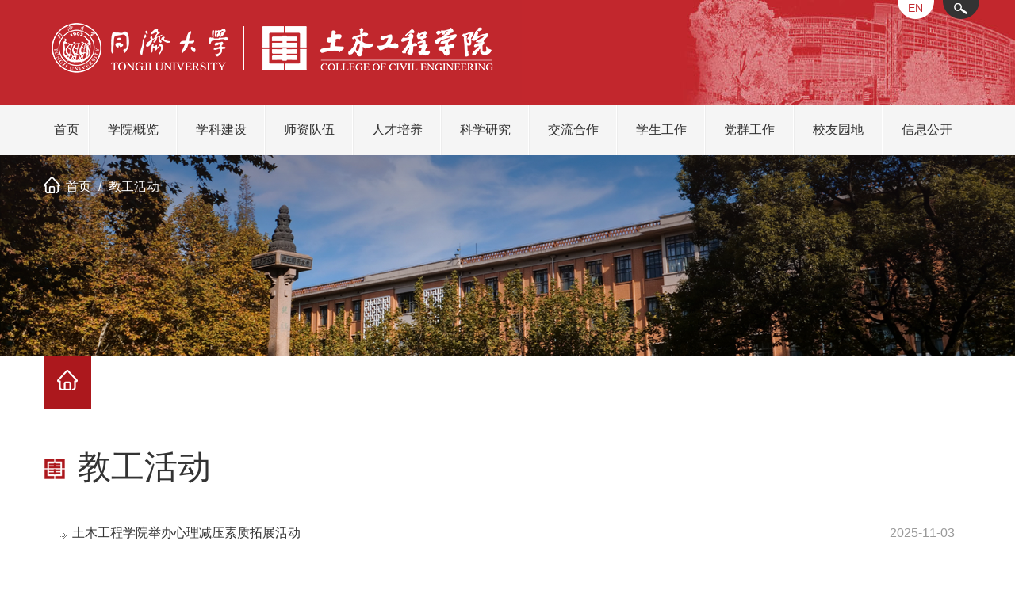

--- FILE ---
content_type: text/html
request_url: https://civileng.tongji.edu.cn/17999/list.htm
body_size: 36188
content:

<!doctype html>
<html>
<head>
    <meta charset="utf-8">
    <title>教工活动</title>
    <meta http-equiv="X-UA-Compatible" content="IE=edge,chrome=1">
    <meta http-equiv="X-UA-Compatible" content="IE=EmulateIE7" />
    <meta name="keywords" content="同济土木学院, 土木学院, 土木工程" />
    <meta name="description" content="同济土木学院, 土木学院, 土木工程" />

    
<link type="text/css" href="/_css/_system/system.css" rel="stylesheet"/>
<link type="text/css" href="/_upload/site/1/style/84/84.css" rel="stylesheet"/>
<link type="text/css" href="/_upload/site/01/54/340/style/319/319.css" rel="stylesheet"/>
       <LINK href="/_css/tpl2/system.css" type="text/css" rel="stylesheet"> 
<link type="text/css" href="/_js/_portletPlugs/sudyNavi/css/sudyNav.css" rel="stylesheet" />
<link type="text/css" href="/_js/_portletPlugs/datepicker/css/datepicker.css" rel="stylesheet" />
<link type="text/css" href="/_js/_portletPlugs/simpleNews/css/simplenews.css" rel="stylesheet" />
       <LINK href="/_css/tpl2/default/default.css" type="text/css" rel="stylesheet"> 

<script language="javascript" src="/_js/sudy-jquery-autoload.js" jquery-src="/_js/jquery-2.x.min.js" sudy-wp-context="" sudy-wp-siteId="340"></script>
<script language="javascript" src="/_js/jquery-migrate.min.js"></script>
<script language="javascript" src="/_js/jquery.sudy.wp.visitcount.js"></script>
<script type="text/javascript" src="/_js/_portletPlugs/sudyNavi/jquery.sudyNav.js"></script>
<script type="text/javascript" src="/_js/_portletPlugs/datepicker/js/jquery.datepicker.js"></script>
<script type="text/javascript" src="/_js/_portletPlugs/datepicker/js/datepicker_lang_HK.js"></script>
<link type="text/css" href="/_upload/tpl/03/ba/954/template954/style/common.css" rel="stylesheet">
    <link rel="stylesheet" href="/_upload/tpl/03/ba/954/template954/font-awesome/css/font-awesome.min.css">
    <link type="text/css" href="/_upload/tpl/03/ba/954/template954/style/index.css" rel="stylesheet">
    <link type="text/css" href="/_upload/tpl/03/ba/954/template954/style/ny.css" rel="stylesheet">
</head>

<body>
    <div class="box ">
        <div class="search-box">
            <div class="container">
                <h2>搜索</h2>
                <div class="search-form" frag="窗口1">
                    <form method="post" action="/_web/_search/api/search/new.rst?locale=zh_CN&request_locale=zh_CN&_p=YXM9MzQwJnQ9OTU0JmQ9Mzc4MyZwPTImZj0xNTIyNSZtPVNOJnxibm5Db2x1bW5WaXJ0dWFsTmFtZT0xNTIyNSY_" target="_blank">
    <input type="text" name="keyword" class="form-text" placeholder="输入关键词..." id="search-input" autocomplete="off">
        <button type="submit" class="form-submit"> <i class="fa fa-search"></i></button>
</form>

                </div>
                <div class="close">
                    关闭<i class="iconfont icon-close"> X</i>
                </div>
            </div>
        </div>
        <!--search-box end-->
        <div class="wc-top">
            <div class="tbg">
                <div class="container">
                    <div class="logo fl">
                        <a href="http://civileng.tongji.edu.cn/main.htm">
                            <img src="/_upload/tpl/03/ba/954/template954/images/logo.png" alt="同济大学土木工程学院" title="同济大学土木工程学院" />
                        </a>
                    </div>
                    <div class="top-right fr">

                        <a href="http://civileng.tongji.edu.cn/civilengen/main.htm" class="a1">EN</a>
                        <a class="search-btn a2"><img src="/_upload/tpl/03/ba/954/template954/images/search1.png" /></a>
                    </div>
                    <!--top-right end-->
                    <div class="clearfix"></div>
                </div>
            </div>
        </div>
        <!--wc-top end-->

        <div class="wc-menu" frag="窗口2">
            <div class="container">
                
                    
                    <ul>
                        
                        <li>
                            <a class="" href="http://civileng.tongji.edu.cn/main.htm" target="_self">首页</a>
                            
                        </li>
                        
                        <li>
                            <a class="" href="/17988/list.htm" target="_self">学院概览</a>
                            
                            <div class="ernav">
                                <ul>
                                    
                                    <li><a href="/18051/list.htm" target="_self">学院简介</a></li>
                                    
                                    <li><a href="/18053/list.htm" target="_self">机构设置</a></li>
                                    
                                    <li><a href="/18054/list.htm" target="_self">历任领导</a></li>
                                    
                                    <li><a href="/18055/list.htm" target="_self">现任领导</a></li>
                                    
                                    <li><a href="/18056/list.htm" target="_self">历史沿革</a></li>
                                    
                                    <li><a href="http://civileng.tongji.edu.cn/d4/33/c18681a185395/page.htm" target="_self">院史馆</a></li>
                                    
                                </ul>
                            </div>
                            
                        </li>
                        
                        <li>
                            <a class="" href="/17989/list.htm" target="_self">学科建设</a>
                            
                            <div class="ernav">
                                <ul>
                                    
                                    <li><a href="/18064/list.htm" target="_self">学科设置</a></li>
                                    
                                    <li><a href="/18065/list.htm" target="_self">学科评估</a></li>
                                    
                                </ul>
                            </div>
                            
                        </li>
                        
                        <li>
                            <a class="" href="/17990/list.htm" target="_self">师资队伍</a>
                            
                            <div class="ernav">
                                <ul>
                                    
                                    <li><a href="/18073/list.htm" target="_self">师资概况</a></li>
                                    
                                    <li><a href="/18074/list.htm" target="_self">学院精英</a></li>
                                    
                                    <li><a href="http://civileng.tongji.edu.cn/18338/list.htm" target="_self">教职员工</a></li>
                                    
                                    <li><a href="/18077/list.htm" target="_self">师资招聘</a></li>
                                    
                                </ul>
                            </div>
                            
                        </li>
                        
                        <li>
                            <a class="" href="http://civileng.tongji.edu.cn/be/cc/c18747a179916/page.htm" target="_self">人才培养</a>
                            
                            <div class="ernav">
                                <ul>
                                    
                                    <li><a href="/rcpygk/list.htm" target="_self">人才培养概况</a></li>
                                    
                                    <li><a href="/18088/list.htm" target="_self">本科生教育</a></li>
                                    
                                    <li><a href="/18089/list.htm" target="_self">研究生教育</a></li>
                                    
                                    <li><a href="/18090/list.htm" target="_self">教学平台</a></li>
                                    
                                    <li><a href="http://civileng.tongji.edu.cn/18113/list.htm" target="_self">质量工程</a></li>
                                    
                                </ul>
                            </div>
                            
                        </li>
                        
                        <li>
                            <a class="" href="/17992/list.htm" target="_self">科学研究</a>
                            
                            <div class="ernav">
                                <ul>
                                    
                                    <li><a href="/18128/list.htm" target="_self">平台与基地</a></li>
                                    
                                    <li><a href="/18130/list.htm" target="_self">科研项目</a></li>
                                    
                                    <li><a href="http://civileng.tongji.edu.cn/18147/list.htm" target="_self">研究成果</a></li>
                                    
                                    <li><a href="/qkzx/list.htm" target="_self">期刊中心</a></li>
                                    
                                    <li><a href="/CivilGPT/list.htm" target="_self">CivilGPT大模型</a></li>
                                    
                                    <li><a href="/18132/list.htm" target="_self">重大工程应用</a></li>
                                    
                                </ul>
                            </div>
                            
                        </li>
                        
                        <li>
                            <a class="" href="/17993/list.htm" target="_self">交流合作</a>
                            
                            <div class="ernav">
                                <ul>
                                    
                                    <li><a href="/jlhzgk/list.htm" target="_self">交流合作概况</a></li>
                                    
                                    <li><a href="/18155/list.htm" target="_self">国际合作平台</a></li>
                                    
                                    <li><a href="/18156/list.htm" target="_self">国际合作项目</a></li>
                                    
                                    <li><a href="/18157/list.htm" target="_self">学生交流项目</a></li>
                                    
                                    <li><a href="/18158/list.htm" target="_self">校企交流合作</a></li>
                                    
                                </ul>
                            </div>
                            
                        </li>
                        
                        <li>
                            <a class="" href="/17994/list.htm" target="_self">学生工作</a>
                            
                            <div class="ernav">
                                <ul>
                                    
                                    <li><a href="/18176/list.htm" target="_self">思政教育</a></li>
                                    
                                    <li><a href="/18177/list.htm" target="_self">学生党建</a></li>
                                    
                                    <li><a href="/18178/list.htm" target="_self">团学天地</a></li>
                                    
                                    <li><a href="/18179/list.htm" target="_self">资助育人</a></li>
                                    
                                    <li><a href="/18180/list.htm" target="_self">职涯规划</a></li>
                                    
                                    <li><a href="/18181/list.htm" target="_self">心理健康</a></li>
                                    
                                </ul>
                            </div>
                            
                        </li>
                        
                        <li>
                            <a class="" href="/17995/list.htm" target="_self">党群工作</a>
                            
                            <div class="ernav">
                                <ul>
                                    
                                    <li><a href="/18223/list.htm" target="_self">党建工作</a></li>
                                    
                                    <li><a href="http://civileng.tongji.edu.cn/bf/d3/c18235a180179/page.htm" target="_self">纪检监察</a></li>
                                    
                                    <li><a href="/18225/list.htm" target="_self">统战工作</a></li>
                                    
                                    <li><a href="/18227/list.htm" target="_self">工会工作</a></li>
                                    
                                    <li><a href="/18226/list.htm" target="_self">先进典型</a></li>
                                    
                                </ul>
                            </div>
                            
                        </li>
                        
                        <li>
                            <a class="" href="http://civileng.tongji.edu.cn/18257/list.htm" target="_self">校友园地</a>
                            
                            <div class="ernav">
                                <ul>
                                    
                                    <li><a href="/18249/list.htm" target="_self">基金分会</a></li>
                                    
                                    <li><a href="/18251/list.htm" target="_self">校友服务</a></li>
                                    
                                </ul>
                            </div>
                            
                        </li>
                        
                        <li>
                            <a class="" href="/xxgk/list.htm" target="_self">信息公开</a>
                            
                            <div class="ernav">
                                <ul>
                                    
                                    <li><a href="/19977/list.htm" target="_self">各类组织</a></li>
                                    
                                </ul>
                            </div>
                            
                        </li>
                        
                    </ul>
                    
                
                <div class="clearfix"></div>
            </div>
        </div>
        <!--wc-menu end-->

        <div class="nycon">
            <div class="nyban pos">

                <div frag="窗口3" portletmode="simpleColumnAttri">
                    

                        <div class="yin"><img src="/_upload/tpl/03/ba/954/template954/images/yin.png" /></div>
                        <img src="/_upload/column/46/4f/17999/picture.jpg" class="hidden-xs" />
                        <div class="container">
                            <div class="nav-path ">
                                <img src="/_upload/tpl/03/ba/954/template954/images/home.png" /><a href="/main.htm" target="_self">首页</a><span class='possplit'>&nbsp;&nbsp;</span><a href="/17999/list.htm" target="_self">教工活动</a>
                                <div class="clearfix"></div>
                            </div>
                            <h4>教工活动</h4>
                            <!--nyban end-->
                        </div>
                    
                </div>

            </div>
            <!--nyban end-->
            <!--二三级导航-->
            <div class="mm">
                <div class="container">

                    <div class="side-nav-panel" frag="窗口4" portletmode="simpleColumnList">
                        
                            
                            <ul class="slide-nav-ul">
                                <li>
                                    <a href="javascript:void(0)" class="active"><img src="/_upload/tpl/03/ba/954/template954/images/nhome.png" /></a>
                                </li>
                                
                            </ul>
                            
                        
                        <div class="clearfix"></div>
                    </div>
                    <!--/side-nav-panel-->
                </div>

            </div>
            <!--mm end-->

            <div class="dd1">
                <div class="container ">

                    <div class="main-right " style="width:100%;float:none;">
                        <div class="ke-tit " frag="窗口5" portletmode="simpleColumnAnchor">
                            <div class="ke"><img src="/_upload/tpl/03/ba/954/template954/images/nytimg.png" />教工活动</div>
                        </div>
                        <!--/ke-tit end-->
                        <div class="right-nr" frag="窗口6" portletmode="simpleList">

                            
                                <ul class="data-list2">
                                    
                                    <li>
                                        <a href='/81/53/c17999a360787/page.htm' target='_blank' title='土木工程学院举办心理减压素质拓展活动'>土木工程学院举办心理减压素质拓展活动</a>
                                        <span>2025-11-03</span>
                                        <div class="clearfix"></div>
                                    </li>
                                    
                                    <li>
                                        <a href='/79/a9/c17999a358825/page.htm' target='_blank' title='情暖双节，匠心筑梦——土木工程学院工会举办国庆手工永生花制作活动'>情暖双节，匠心筑梦——土木工程学院工会举办国庆手工永生花制作活动</a>
                                        <span>2025-09-29</span>
                                        <div class="clearfix"></div>
                                    </li>
                                    
                                    <li>
                                        <a href='/67/2b/c17999a354091/page.htm' target='_blank' title='土木工程学院工会举办非遗宋锦珍珠贴画活动'>土木工程学院工会举办非遗宋锦珍珠贴画活动</a>
                                        <span>2025-06-06</span>
                                        <div class="clearfix"></div>
                                    </li>
                                    
                                    <li>
                                        <a href='/47/b0/c17999a346032/page.htm' target='_blank' title='土木工程学院工会举办手绘陶瓷杯活动'>土木工程学院工会举办手绘陶瓷杯活动</a>
                                        <span>2025-03-07</span>
                                        <div class="clearfix"></div>
                                    </li>
                                    
                                    <li>
                                        <a href='/39/41/c17999a342337/page.htm' target='_blank' title='土木工程学院工会举办心理减压素质拓展活动'>土木工程学院工会举办心理减压素质拓展活动</a>
                                        <span>2024-11-25</span>
                                        <div class="clearfix"></div>
                                    </li>
                                    
                                    <li>
                                        <a href='/2e/77/c17999a339575/page.htm' target='_blank' title='土木工程学院工会举办国庆手工草帽制作活动'>土木工程学院工会举办国庆手工草帽制作活动</a>
                                        <span>2024-09-27</span>
                                        <div class="clearfix"></div>
                                    </li>
                                    
                                    <li>
                                        <a href='/1e/c5/c17999a335557/page.htm' target='_blank' title='土木工程学院教职工心理减压——农艺活动欢乐举行'>土木工程学院教职工心理减压——农艺活动欢乐举行</a>
                                        <span>2024-05-27</span>
                                        <div class="clearfix"></div>
                                    </li>
                                    
                                    <li>
                                        <a href='/16/93/c17999a333459/page.htm' target='_blank' title='土木工程学院工会组织开展“健身气功·八段锦”主题健身活动'>土木工程学院工会组织开展“健身气功·八段锦”主题健身活动</a>
                                        <span>2024-04-03</span>
                                        <div class="clearfix"></div>
                                    </li>
                                    
                                    <li>
                                        <a href='/06/37/c17999a329271/page.htm' target='_blank' title='土木工程学院工会举办心理减压素质拓展活动'>土木工程学院工会举办心理减压素质拓展活动</a>
                                        <span>2023-11-27</span>
                                        <div class="clearfix"></div>
                                    </li>
                                    
                                    <li>
                                        <a href='/03/fb/c17999a328699/page.htm' target='_blank' title='土木工程学院心理减压素质拓展活动通知'>土木工程学院心理减压素质拓展活动通知</a>
                                        <span>2023-11-20</span>
                                        <div class="clearfix"></div>
                                    </li>
                                    
                                    <li>
                                        <a href='/d7/d0/c17999a186320/page.htm' target='_blank' title='土木工程学院举办科研经费管理常见问题和案例警示专题讲座'>土木工程学院举办科研经费管理常见问题和案例警示专题讲座</a>
                                        <span>2021-03-24</span>
                                        <div class="clearfix"></div>
                                    </li>
                                    
                                    <li>
                                        <a href='/d7/d1/c17999a186321/page.htm' target='_blank' title='妙笔生花瓷上开——土木工程学院工会举办瓷盘绘画活动'>妙笔生花瓷上开——土木工程学院工会举办瓷盘绘画活动</a>
                                        <span>2021-03-11</span>
                                        <div class="clearfix"></div>
                                    </li>
                                    
                                    <li>
                                        <a href='/d7/d2/c17999a186322/page.htm' target='_blank' title='土木工程学院工会举办应急救护培训讲座'>土木工程学院工会举办应急救护培训讲座</a>
                                        <span>2020-11-11</span>
                                        <div class="clearfix"></div>
                                    </li>
                                    
                                    <li>
                                        <a href='/d7/d3/c17999a186323/page.htm' target='_blank' title='土木工程学院组织爱国影片观影活动——感悟女排精神，唱响时代强音'>土木工程学院组织爱国影片观影活动——感悟女排精神，唱响时代强音</a>
                                        <span>2020-10-14</span>
                                        <div class="clearfix"></div>
                                    </li>
                                    
                                </ul>
                            
 <div id="wp_paging_w6"> 
<ul class="wp_paging clearfix"> 
     <li class="pages_count"> 
         <span class="per_page">每页&nbsp;<em class="per_count">14</em>&nbsp;记录&nbsp;</span> 
         <span class="all_count">总共&nbsp;<em class="all_count">18</em>&nbsp;记录&nbsp;</span> 
     </li> 
     <li class="page_nav"> 
         <a class="first" href="javascript:void(0);" target="_self"><span>第一页</span></a> 
         <a class="prev" href="javascript:void(0);" target="_self"><span>&lt;&lt;上一页</span></a> 
         <a class="next" href="/17999/list2.htm" target="_self"><span>下一页&gt;&gt;</span></a> 
         <a class="last" href="/17999/list2.htm" target="_self"><span>尾页</span></a> 
     </li> 
     <li class="page_jump"> 
         <span class="pages">页码&nbsp;<em class="curr_page">1</em>/<em class="all_pages">2</em></span> 
         <span><input class="pageNum" type="text" /><input type="hidden" class="currPageURL" value=""></span></span> 
         <span><a class="pagingJump" href="javascript:void(0);" target="_self">跳转到&nbsp;</a></span> 
     </li> 
</ul> 
</div> 
<script type="text/javascript"> 
     $().ready(function() { 
         $("#wp_paging_w6 .pagingJump").click(function() { 
             var pageNum = $("#wp_paging_w6 .pageNum").val(); 
             if (pageNum === "") { alert('请输入页码！'); return; } 
             if (isNaN(pageNum) || pageNum <= 0 || pageNum > 2) { alert('请输入正确页码！'); return; } 
             var reg = new RegExp("/list", "g"); 
             var url = "/17999/list.htm"; 
             window.location.href = url.replace(reg, "/list" + pageNum); 
         }); 
     }); 
</script> 


                        </div><!--/right-nr-->

                    </div><!--/main-right-->
                    <div class="clearfix"></div>
                </div>

            </div>
        </div>
        <!--ny-con end-->


        <div class="footer">
            <div class="container">

                <div class="f-left fl" frag="窗口9">
                    <p><img src="/_upload/tpl/03/ba/954/template954/images/flogo.png" /> </p>

                    <div class="articlecontent " >
    
        
            
                <p>地址：上海市四平路1239号同济大学土木工程学院 邮编：200092</p><p>Copyright © 2021 civileng.tongji.edu.cn 同济大学土木工程学院 All rights reserved.</p>
            
        
    
</div>
                </div>
                <div class="f-right fr">
                    <div frag="窗口10">
                        

                            <select name="">
                                <option value="">二级部门</option>
                                
                                <option value="https://structure.tongji.edu.cn/">建筑工程系</option>
                                
                                <option value="https://bridge.tongji.edu.cn/">桥梁工程系</option>
                                
                                <option value="https://geotec.tongji.edu.cn/">地下建筑与工程系</option>
                                
                                <option value="https://ddms.tongji.edu.cn/">结构防灾减灾工程系</option>
                                
                                <option value="https://hydraulic.tongji.edu.cn/">地质与水利工程系</option>
                                
                            </select>
                        
                    </div>

                    <div frag="窗口11">
                        

                            <select name="">
                                <option value="">快速通道</option>
                                
                                <option value="https://eace.tongji.edu.cn/jsgl/api/public/index/index.html">土木工程学院教师信息管理系统</option>
                                
                                <option value="https://eace.tongji.edu.cn/tmpt/login.html">土木工程教学管理系统</option>
                                
                                <option value="https://civileng.tongji.edu.cn/experiment/main.psp">土木工程实验教学中心</option>
                                
                                <option value="http://sldrce.tongji.edu.cn/">土木工程防灾减灾全国重点实验室</option>
                                
                                <option value="http://prefabcenter.tongji.edu.cn">国家土建结构预制装配化工程技术研究中心</option>
                                
                                <option value="http://www.ilee-tj.com/">地震工程国际合作联合实验室(ILEE)</option>
                                
                                <option value="https://geokeylab.tongji.edu.cn/">岩土及地下工程教育部重点实验室</option>
                                
                                <option value="https://tjfj.tongji.edu.cn/">房屋质量检测站</option>
                                
                            </select>

                        
                    </div>

                </div>
                <div class="clearfix"></div>


            </div>
        </div>
        <!--footer end-->

    </div>
    <!-- box End-->
    <!--二级，三级 就是引用这几个-->
    <script type="text/javascript" src="/_upload/tpl/03/ba/954/template954/script/bootstrap.min.js"></script>
    <script type="text/javascript" src="/_upload/tpl/03/ba/954/template954/script/bootstrap-dropdown-on-hover.js"></script>
    <script type="text/javascript" src="/_upload/tpl/03/ba/954/template954/script/index.js"></script>
    <script type="text/javascript" src="/_upload/tpl/03/ba/954/template954/script/toTop.js"></script>
    <script type="text/javascript" src="/_upload/tpl/03/ba/954/template954/script/nav.js"></script>

    <script type="text/javascript">



    </script>

    <script type="text/javascript">

        var ctx1 = document.getElementById('test1').getContext("2d");
        var ctx2 = document.getElementById('test2').getContext("2d");
        var ctx3 = document.getElementById('test3').getContext("2d");
        var ctx4 = document.getElementById('test4').getContext("2d");
        var ctx5 = document.getElementById('test5').getContext("2d");
        var ctx6 = document.getElementById('test6').getContext("2d");
        var ctx7 = document.getElementById('test7').getContext("2d");
        var ctx8 = document.getElementById('test8').getContext("2d");
        var ctx9 = document.getElementById('test9').getContext("2d");
        var ctx10 = document.getElementById('test10').getContext("2d");
        var ctx11 = document.getElementById('test11').getContext("2d");
        function draw(id, color) {
            var x11 = 37.5;
            var y11 = 0;
            var x12 = x11 + 75;
            var y12 = y11;
            var x13 = x12 + Math.cos(Math.PI / 3) * 75;
            var y13 = y12 + Math.sin(Math.PI / 3) * 75;
            var x14 = x13 - Math.cos(Math.PI / 3) * 75;
            var y14 = y13 + Math.sin(Math.PI / 3) * 75;
            var x15 = x14 - 75
            var y15 = y14
            var x16 = x15 - Math.cos(Math.PI / 3) * 75;
            var y16 = y15 - Math.sin(Math.PI / 3) * 75;
            id.moveTo(x11, y11);
            id.lineTo(x12, y12);
            id.lineTo(x13, y13);
            id.lineTo(x14, y14);
            id.lineTo(x15, y15);
            id.lineTo(x16, y16);
            id.lineTo(x11, y11);
            id.fillStyle = color;
            id.fill()
        };
        draw(ctx1, '#8c2323');
        ctx1.font = 'bold 16px arial';
        ctx1.fillStyle = 'white';
        ctx1.fillText('土木工程防灾国家', 8, 60);
        ctx1.fillText('重点实验室', 35, 85);

        draw(ctx2, '#385baa');
        ctx2.font = 'bold 16px arial';
        ctx2.fillStyle = 'white';
        ctx2.fillText('国家土建结构预制', 10, 60);
        ctx2.fillText('装配化工程技术', 25, 80);
        ctx2.fillText('研究中心', 50, 100);

        draw(ctx3, '#50ae93 ');
        ctx3.font = 'bold 16px arial';
        ctx3.fillStyle = 'white';
        ctx3.fillText('岩土及地下工程', 20, 60);
        ctx3.fillText('教育部重点实验室', 12, 80);


        draw(ctx4, '#50ae93 ');
        ctx4.font = 'bold 16px arial';
        ctx4.fillStyle = 'white';
        ctx4.fillText('教育部工程结构', 20, 60);
        ctx4.fillText('性能演化与控制', 20, 80);
        ctx4.fillText('重点实验', 45, 100);

        draw(ctx5, '#50ae93 ');
        ctx5.font = 'bold 16px arial';
        ctx5.fillStyle = 'white';
        ctx5.fillText('桥梁结构抗风技术', 10, 60);
        ctx5.fillText('交通行业重点', 25, 80);
        ctx5.fillText('实验室', 50, 100);

        draw(ctx6, '#ec4536  ');
        ctx6.font = 'bold 16px arial';
        ctx6.fillStyle = 'white';
        ctx6.fillText('建筑钢结构教育部', 10, 60);
        ctx6.fillText('工程研究中心', 30, 80);


        draw(ctx7, '#ec4536  ');
        ctx7.font = 'bold 16px arial';
        ctx7.fillStyle = 'white';
        ctx7.fillText('土木信息教育部', 20, 60);
        ctx7.fillText('工程研究中心', 30, 80);



        draw(ctx8, '#78c9d5');
        ctx8.font = 'bold 16px arial';
        ctx8.fillStyle = 'white';
        ctx8.fillText('拟静力试验室', 35, 75);


        draw(ctx9, '#78c9d5');
        ctx9.font = 'bold 16px arial';
        ctx9.fillStyle = 'white';
        ctx9.fillText('桥梁实验室', 35, 75);

        draw(ctx10, '#78c9d5 ');
        ctx10.font = 'bold 16px arial';
        ctx10.fillStyle = 'white';
        ctx10.fillText('水利试验室', 35, 75);

        ctx11.fillStyle = '#8c2323'
        ctx11.fillRect(15, 20, 10, 10);
        ctx11.font = '14px arial';
        ctx11.fillStyle = 'black';
        ctx11.fillText('国家重点实验室', 30, 30);

        ctx11.fillStyle = '#385baa'
        ctx11.fillRect(150, 20, 10, 10);
        ctx11.font = '14px arial';
        ctx11.fillStyle = 'black';
        ctx11.fillText('国家工程技术研究中心', 165, 30);

        ctx11.fillStyle = '#50ae93'
        ctx11.fillRect(320, 20, 10, 10);
        ctx11.font = '14px arial';
        ctx11.fillStyle = 'black';
        ctx11.fillText('省部级重点实验室', 335, 30);

        ctx11.fillStyle = '#ec4536'
        ctx11.fillRect(465, 20, 10, 10);
        ctx11.font = '14px arial';
        ctx11.fillStyle = 'black';
        ctx11.fillText('省部级研究中心', 480, 30);

        ctx11.fillStyle = '#78c9d5'
        ctx11.fillRect(595, 20, 10, 10);
        ctx11.font = '14px arial';
        ctx11.fillStyle = 'black';
        ctx11.fillText('其他实验室', 610, 30);
    </script>

</body>


</html>



 <img src="/_visitcount?siteId=340&type=2&columnId=17999" style="display:none" width="0" height="0"/>

--- FILE ---
content_type: text/css
request_url: https://civileng.tongji.edu.cn/_upload/tpl/03/ba/954/template954/style/common.css
body_size: 1577
content:
@charset "utf-8";
/* CSS Document */

body, ul, ol, li, p, h1, h2, h3, h4, h5, h6, form, fieldset, img, div {border: 0 none;margin: 0;padding: 0;}


@font-face {
	font-family: 'SourceHanSerifCN-Regular';
	src: url('../fonts/SourceHanSerifCN-Regular/SourceHanSerifCN-Regular.eot');
	src: url('../fonts/SourceHanSerifCN-Regular/SourceHanSerifCN-Regular.eot?#iefix') format('embedded-opentype'),
		url('../fonts/SourceHanSerifCN-Regular/SourceHanSerifCN-Regular.woff') format('woff'),
		url('../fonts/SourceHanSerifCN-Regular/SourceHanSerifCN-Regular.ttf') format('truetype'),
		url('../fonts/SourceHanSerifCN-Regular/SourceHanSerifCN-Regularc.svg#IMPACT') format('svg');
	font-weight: normal;
	font-style: normal;	
}


body{   
	font-size:14px;
    font-family: "微软雅黑",Helvetica, sans-serif;
    color:#666;  
  min-width: 1170px;
  /*background: url(../images/bg.jpg) repeat  left top;*/
  background: #fff;
  /*写最小宽度 是为了防止手机上 出现不通屏幕*/
   
}
a {text-decoration:none;outline:none;}

a:active{star:expression(this.onFocus=this.blur());}

:focus{outline:0;}

a:hover{color:#c1272d;text-decoration:none;transition: all 0s ease 0s; }

ul{list-style:none;}

li{list-style:none;}

img{border:none; vertical-align:middle;}

.clearfix:before,.clearfix:after {content: " ";display: table;}
.clearfix:after {clear: both;}
.clearfix {*zoom: 1;clear: both; height:0px;}
.clear {clear: both;}



.webkit { font-size:7px;
    -webkit-transform: scale(0.7);
	-webkit-text-size-adjust:none;
}


--- FILE ---
content_type: text/css
request_url: https://civileng.tongji.edu.cn/_upload/tpl/03/ba/954/template954/style/index.css
body_size: 17115
content:
@charset "utf-8";
/* CSS Document */
/*2020.11.13 */
.fl{ float: left;}
.fr{float: right;}
.pos{
	position: relative;
}
.container{
	width: 1170px;
	margin: auto;
	
}
.box{
	overflow: hidden;
	
}
.wc-top{
	height:132px;
	background: #c1272d;
	
}
.trbg{
	background: url(../images/search.jpg)no-repeat left top;
	width: 230px;
	height: 45px;
	float: right;
	
}
.tbg{
	background: url(../images/topbg2.jpg) no-repeat right top;
	width: 1300px;
	margin: auto;
	height:132px;
}
.logo{
	width: 570px;
	height: 130px;
}
.logo img{
	width: 570px;
	height: 130px;
}
.top-right{
	120px
}
.top-right a{
	display: inline-block;
	margin-left: 10px;
	text-decoration: none;
	
}
.top-right a.a1{
	font-size: 14px;
	color: #c1272d;
	background: url(../images/en1.png) no-repeat center top;
	width: 47px;
	height: 24px;
	
	text-align: center;
	line-height: 20px;
	
}
.top-right a.a2{
	background: url(../images/en2.png) no-repeat center top;
	width: 47px;
	height: 24px;
	
	text-align: center;
	line-height: 20px;
}



/*顶部弹出搜索样式*/
	/*header-top*/
.header-top{
    color: #fff;
    position: absolute;
    top: -6px;
    right: 15px;
    text-align: right;
}
.search-btn{
    font-size: 18px;
    float: right;
    cursor: pointer;
    width: 40px;
    text-align: center;
    height: 30px;

    color: #333;
}
.search-btn:hover{
    opacity: .9;
    text-decoration: none;
}
.search-box{
    height: 0;
    overflow: hidden;
    opacity: 0;
    -webkit-transition: opacity .3s;
    -o-transition: opacity .3s;
    transition: opacity .3s;
    position: relative;
    z-index: 1000;
    background: #fff;
}
.search-box h2{
    font-size: 24px;
    color: #555;
    margin-bottom: 30px;
    margin-top: 30px;
}
.search-box .container{
    position: relative;
}
.search-box .close{
    position: absolute;
    top: 0px;
    right: 15px;
    font-size: 14px;
    cursor: pointer;
   
}
.search-box .close i{
	 font-style: normal;
}
.search-form {
    margin-bottom: 30px;
    width: 100%;
    position: relative;
}
.search-form .form-text {
    width: 100%;
    border: none;
    border-bottom: 1px solid #c1272d;
    font-style: italic;
    height: 60px;
    font-size: 16px;
    /*padding: 0 100px 0 15px;*/
}
.search-form .form-text:focus{
    font-style: normal;
    border-bottom-color: #c1272d;
}

.search-form .form-submit{
    position: absolute;
    right: 0;
    top: 0px;
    width: 100px;
    height: 60px;
    line-height: 60px;
    background: none;
    border: none;
    outline: none;
    color: #666;
    font-weight: bold;
    font-size: 20px;
    -webkit-transition: all .3s;
    -o-transition: all .3s;
    transition: all .3s;
    cursor: pointer;
    
}
.search-form .form-submit:hover{
    background: #c1272d;
    color: #fff;
}
/*顶部弹出样式 end*/

/*top end*/


.wc-menu{
	
	height:64px;
	background: #f5f5f5;
}
.wc-menu ul{
	/*转化为table 并且，宽度百分百，*/
	display: table;
	width: 100%;   
}
.wc-menu ul li{
	
	line-height:64px;	  
	position: relative;	
	/*居中并且转为table-cell*/
	text-align: center;   
	display: table-cell;
	/*float: left;*/
	list-style: none;

border-right: 1px solid #fff;
border-left: 1px solid #ededed;
}



.wc-menu ul li a{
	font-size: 16px;
	color: #333;

	line-height:64px;	 
	display: block;
   transition: all 0.2s;

	text-decoration: none;

}
.wc-menu ul li:hover{
	/*background: #ac181d;*/
}
.wc-menu ul li a:hover,.wc-menu ul li a.active{
	
	color: #fff;
background: #ac181d;
}
.wc-menu ul li a.selected, .wc-menu ul li a.parent, .wc-menu ul li a.move{
color: #fff;
background: #ac181d;

}
 .wc-menu ul li a.active, .wc-menu ul li a.move,.wc-menu ul li a.selected, .wc-menu ul li a.parent {
color: #fff;
background: #ac181d;
}

.wc-menu ul li .ernav{	
	position: absolute;
	/*position: relative;*/
	left: 0px;
	top: 62px;
	background:#fff;
	width: 150%;
	z-index: 111!important;
	display: none;	
}
.wc-menu ul li .ernav ul li{
	/*text-align: center;*/
	float: none;
	display: block;    /*二级下拉有影响，需要转化为块状*/            
	
	background: none;
	text-align: center;
	
	line-height: 34px;
	border: none;
	border-bottom: 1px solid #f3edeb;
}
.wc-menu ul li .ernav ul li:last-child{
	border-bottom: none;
}
.wc-menu ul li .ernav ul li a{
	line-height: 28px;
	font-size: 14px;
	text-align: left;
	background: none;
	box-shadow: none;
	border-radius: 0;
	color: #333;
	margin: 0;
	display: block;
	padding: 10px 15px 10px 30px;
	border-bottom:none;
	font-weight: normal;
}
.wc-menu ul li .ernav ul li a:hover{
	background:#ac181d;
	color: #fff;
	
}

/*menu End*/
img{
	max-width: 100%;
	
}
/* 本例子css */
.banner{

}

.banner .swiper-container{
	width: 100%;
	height: 100%;
	
	
}
.banner .swiper-container .swiper-slide{
	position: relative;	
        text-align: center;
}
.banner .swiper-container .swiper-slide .btt{
 	width:100%;
 	position: absolute;
 	left: 0px;
 	bottom: 120px;
 	
	
}
.banner .swiper-container .swiper-slide .btt a{
 	display: block;
 	color: #fff;
 	font-size: 42px;
 	font-weight: bold;
 	text-shadow: 2px 2px 2px #000;
 	text-decoration: none;

}
.banner	.swiper-pagination { 
			overflow:hidden; zoom:1; 
			text-align: center;
			border-radius: 20px;
			padding: 9px;
			text-align: center;
			padding: 1px;
}

.banner .swiper-pagination-bullet{
	  margin: 0 6px;
	  display: inline-block;
	width:18px; height:18px;  text-align:left; 	
	background:url(../images/a1.png) no-repeat center center;
	
     
	cursor:pointer; 
	color: transparent;
	border-radius: 0;
	opacity: 1;
	margin-right:25px !important;
}
.banner .swiper-pagination-bullet-active{
	background:url(../images/a2.png) no-repeat center center;
	
	
	
}
.banner .swiper-pagination{
	bottom: 55px;
	left:0px;
	/*width: 100%;*/
	width: 100%;
	margin: auto;
	
	text-align: left;
	
	
}
.banner img{
	cursor: pointer;
	
}

/*banner end*/

.news{
	padding: 65px 0 10px;
	min-height: 400px;
}


.new-top{
	min-height: 48px;
	position: relative;
	background: url(../images/ntbg1.png) no-repeat center top;
	
}

.new-top  h4{
	font-size: 30px;
	color: #333;
	font-weight: bold;
	
	text-align: center;
	
}
.new-top  a{
	position: absolute;
	right: 0px;
	font-size: 16px;
	color: #333;
	top: 10px;
}


.new-conone{
	margin-top: 50px;
	background: url(../images/trbg.jpg) no-repeat left bottom;
	padding-bottom: 9px;
	 transition: all 0.4s ease-out;
    display: none;
}
.new-conone:hover{
	 box-shadow: 0px 35px 77px -17px rgba(0, 0, 0, 0.64);
    transform: scale(1.02);
    cursor: pointer;
}


.new-conone .new-cleft{
    width: 649px;
    height: 393px;
}
.new-conone .new-cleft img{
    width: 649px;
    height: 392px;
}
.new-conone .new-cright{
	background: url(../images/nbg1.jpg) no-repeat left bottom;
	
	width: 521px;
	height: 392px;
	
	padding: 30px 40px;
	box-sizing: border-box;
	
	border-right: 1px solid #ebebeb;
	border-top: 1px solid #ebebeb;
	box-shadow: 2px -3px 7px 0px #ebebeb;
}
.new-conone .new-cright span{
	display: block;
	font-size: 16px;
	color: #999;
	
	
}
.new-conone .new-cright a{
	display: block;
	font-size: 24px;
	color: #c82b32;
	line-height: 35px;
	text-decoration: none;
	margin: 20px 0 30px;
}
.new-conone .new-cright p{
	font-size: 16px;
	color: #777;
	line-height: 25px;
	
	
}

.new-contwo{
	margin-top: 38px;
	
}
.new-contwo ul li{
	float: left;
	margin-right: 26px;
	/*background: url(../images/trbg.jpg) no-repeat left bottom;*/
	transition: all 0.4s ease-out;
width: 372px;
}
.new-contwo ul li:first-child {
        /*display:none;*/
}
.new-contwo ul li:hover{
	 box-shadow: 0px 30px 30px -30px rgba(0, 0, 0, 0.64);
    transform: scale(1.02);
    cursor: pointer;
	
}

.new-contwo ul li:last-child{
	margin-right: 0px;
	
}
.new-contwo ul li .li-img{
	/*width: 270px;
	height: 163px;*/
width: 372px;
	height: 248px;

    float: none;
}
.new-contwo ul li .li-img img{
	/*width: 270px;
	height: 163px;*/
width: 372px;
	height: 248px;
}

.new-contwo ul li .li-tt{

	padding: 10px 26px;
	box-sizing: border-box;
	background: url(../images/nbg2.jpg) no-repeat right bottom;
	border-right: 1px solid #ebebeb;
	border-top: 1px solid #ebebeb;
	box-shadow: 2px 2px 7px 2px #ebebeb;
	height: 160px;

    float: none;
}
.new-contwo ul li .li-tt span{
	display: block;
	font-size: 14px;
	color: #999;
	margin-bottom: 5px;
}
.new-contwo ul li .li-tt a{
	display: block;
	font-size: 16px;
	color: #333;
	line-height: 25px;
	text-decoration: none;	
}
.new-contwo ul li .li-tt p{
	display: block;
	font-size: 14px;
	color: #888;
	line-height: 25px;
	margin-top: 5px;
    overflow: hidden;
    text-overflow: ellipsis;
    display: -webkit-box;
    -webkit-line-clamp: 2;
    -webkit-box-orient: vertical;
}

/*news end*/

.notice{
	margin-top: 56px;
	padding-bottom: 45px;
}

.not-left{
	width:400px;
}
.not-right{
	width:400px;
}

.not-mid{
	text-align: center;
	width: 230px;
	margin: 0 70px;
	margin-top: 35px;
	
}
.not-mid h4{
	font-size: 30px;
	font-weight: bold;
	color: #333;
	
	
}
.not-mid p{
	
	
}
.not-mid a{
	font-size: 16px;
	color: #333;
	
	
}

.not-left ul li,.not-right ul li{
	text-align: center;
	margin-bottom: 25px;
	 transition: all 0.4s ease-out;
}

.not-right ul li:nth-child(1),.not-right ul li:nth-child(2),.not-right ul li:nth-child(3){
    display:none;
}

.not-left ul li .li-date,.not-right ul li .li-date{
	width: 70px;
	border: 1px solid #ececec;
	border-radius: 4px;
	border-bottom: 2px solid #d1d1d1;
	height: 84px;
}
.not-left ul li .li-t span,.not-right ul li .li-t span{
    display: block;
    font-size: 16px;
    color: #333;
    line-height: 25px;
    text-decoration: none;
    width: 310px;
    text-align: left;
}
.not-left ul li .li-date p ,.not-right ul li .li-date p{
	background: #c1272d;
	color: #fff;
	font-size: 14px;
	border-top-left-radius: 4px;
	border-top-right-radius: 4px;
	line-height: 24px;
	
}
.not-left ul li .li-date span,.not-right ul li .li-date span{
	display: block;
	font-size: 24px;
	color: #c1272d;
	
	
}
.not-left ul li .li-date i,.not-right ul li .li-date i{
	font-style: normal;
	font-size: 16px;
	color: #333;
	
}
.not-left ul li .li-t a,.not-right ul li .li-t a{
	display: block;
	font-size: 16px;
	color: #333;
	line-height: 25px;
	text-decoration: none;
	width: 310px;
	text-align: left;
	
}
.not-left ul li:hover,.not-right ul li:hover{
	box-shadow: 0px 35px 77px -17px rgba(0, 0, 0, 0.64);
    transform: scale(1.02);
    cursor: pointer;
	
}

/*notice end*/

.school{
	background: url(../images/schbg.jpg) no-repeat center top;
	/*min-height: 758px;*/
	padding-bottom: 40px;
	padding-top: 65px;
	
}
.school-ul{
	padding-top: 50px;
}
.school-ul ul li{
	float: left;
	width: 372px;
	height: 250px;
	margin-right: 26px;
	margin-bottom: 30px;
	position: relative;
	
}
.school-ul ul li img{
	width: 372px;
	height: 250px;
}
.school-ul ul li:nth-child(3n){
	margin-right: 0;
}
.school-ul ul li a.a1{
	font-size: 16px;
	color: #fff;
	line-height: 25px;
	position: absolute;
	left: 20px;
	width: 90%;
	bottom: 10px;
   text-decoration: none;
   	overflow: hidden;
            text-overflow: ellipsis;
            display: -webkit-box;
            -webkit-line-clamp: 2;
            -webkit-box-orient: vertical;
}
.school-ul ul li .li-tt{
	position: absolute;
	left: 0px;
	top: 0px;
	width: 100%;
	height: 100%;
	background: rgba(203,46,49,0.75);
	padding: 20px 30px;
	box-sizing: border-box;
	opacity: 0;
	transition: all 1s;
}
.school-ul ul li:hover .li-tt{
	opacity: 1;
	transition: all 1s;
	cursor: pointer;
}
.school-ul ul li:hover a.a1{
	opacity: 0;
	
}

.school-ul ul li .li-tt .li-date1{
	
	
}
.school-ul ul li .li-tt .li-date1 p{
	font-size: 16px;
	color: #fff;
	
	
}
.school-ul ul li .li-tt .li-date1 span{
	font-size: 24px;
	color: #fff;
	display: block;
	margin: 2px 0;
	
}
.school-ul ul li .li-tt .li-date1 i{
	display: block;
	font-style: normal;
	font-size: 14px;
	font-weight: lighter;
	color: #fff;
	
	
}
.school-ul ul li .li-tt a.a2,.school-ul ul li .li-tt span.a2{
	font-size: 16px;
	color: #fff;
	display: block;
	margin: 25px 0;
	
}
.school-ul ul li .li-tt p{
	font-size: 14px;
	color: #fff;
	line-height: 25px;
	
	
}

/*school end*/

.huodong{
	padding-top: 60px;
	
	
}
.huo-con {
	padding-top: 50px;
}
.huo-con ul li{
	float: left;
	width:570px;
	margin-right: 29px;
	background: #fff;
	border: 1px solid #ededed;
	border-top: 3px solid #cb2e31;
	box-shadow: 1px 2px 5px 3px #f0f0f0;
	margin-bottom: 28px;
	box-sizing: border-box;
	 transition: all 0.4s ease-out;
}
.huo-con ul li:hover{
	 box-shadow: 0px 35px 77px -17px rgba(0, 0, 0, 0.64);
    transform: scale(1.02);
    cursor: pointer;
	
}


.huo-con ul li:nth-child(2n){
	margin-right: 0;
}
.huo-con ul li a{
    padding: 25px 20px;
    display: block;
    height: 110px;
}
.huo-con ul li span.a1{
	display: block;
	font-size: 16px;
	color: #333;
	line-height: 25px;
	margin-bottom: 30px;	
}


.huo-con ul li p{
	display: block;
	font-size: 16px;
	color: #333;
	
}
.huo-con ul li p img{
	padding-right: 10px;
}
.huo-con ul li p span{
	margin-right: 35px;
}

/*huodong end*/

.honour{
	min-height: 300px;
	
}
.honour ul{
	padding-top: 40px;
    margin-bottom: 30px;
}
.honour ul li{
    width: 390px;
    text-align: left;
	float: left;
    margin-bottom: 40px;
    height: 135px;
}
/*.honour ul li:first-child{
	width: 270px;
}
.honour ul li:nth-child(5){
	width: 270px;
}
.honour ul li:nth-child(2),.honour ul li:nth-child(6){
	width: 300px;
}
.honour ul li:nth-child(3),.honour ul li:nth-child(7){
	width: 350px;
}
.honour ul li:nth-child(4),.honour ul li:nth-child(8){
	width: 250px;
}
.honour ul li:nth-child(7) .li-tt{
	width: 200px;
}*/
.honour ul li .li-img{
	width: 140px;	
    /*margin-top: 20px;*/
}
.honour ul li .li-tt{

	float: left !important;
	padding-left: 20px;
width: 220px;
}
.honour ul li .li-tt i{
	font-style: normal;
	font-size: 26px;
	color: #000033;
	font-family: 'SourceHanSerifCN-Regular';
	font-weight: bold;
    margin-left: 5px;
}
.honour ul li .li-tt span{
	font-size: 58px;
	font-weight: bold;
	color: #000033;
	font-family: 'SourceHanSerifCN-Regular';
}
.honour ul li .li-tt p{
	font-size: 13px;
	/*margin-top: 15px;*/
	color: #003;
	
}


/*link*/
.linkbg{
	background:#f3f3f3;
	height: 61px;
	border-top: 1px solid #ddd;
    display: none;
}
.linkbg .picMarquee-left{  position:relative;
width: 1170px !important;
/*overflow: hidden;*/
}
.linkbg .picMarquee-left .hd a.next{  
	position: absolute;
	right: -37px;
	top: 24px;
	cursor: pointer;
		 }
.linkbg .picMarquee-left .hd a.prev{  
	position: absolute;
	left: -37px;
	top: 24px;
	cursor: pointer;
}	


.linkbg .picMarquee-left .bd{
		height: 60px;
		line-height: 60px; 
		width: 1170px !important;
overflow: hidden;
	  }
.linkbg .picMarquee-left .bd ul{ 
	overflow:hidden;
 zoom:1; }
.linkbg .picMarquee-left .bd ul li{ 
	
	padding: 0 65px;
	border-left: 1px solid #ddd;
 float:left;
 _display:inline; overflow:hidden; 
 text-align:center;  
width:auto !important;
}

    .linkbg .picMarquee-left .bd ul li:last-child {
        border-right: 1px solid #ddd;
    }
.linkbg .picMarquee-left .bd ul li a{
	font-size: 16px;
	color: #333;
}		
.linkbg	.picMarquee-left .bd ul li a:hover { color: #c1272d; }


		









/*linkbg end*/



.footer{
	min-height: 100px;
	background: #c1272d;
	padding: 35px 0;
	text-align: center;	

}
.footer p{
	line-height: 41px;
	color: #fff;
	text-align: center;
	font-size: 16px;
}
.footer p:first-child{
	margin-bottom: 10px;
	
}
.f-left
{

    width: 100%;
}
.footer .container{
    position: relative;
}
.f-right {
    position: absolute;
    right: 0;
}

    .f-right select {
        width: 200px;
        height: 40px;
        line-height: 40px;
        display: block;
        margin: 25px 0px;
        padding: 0 20px;
        border: 0;
        border-radius: 5px;
    }
    .f-right select option{
        height: 40px;
        display: block;
    }


/*.wc-copyEnd*/


.css-title-cnt{
    font-size: 16px !important;
    color: #333 !important;
    margin-bottom: 0px !important;
    line-height: 25px;
    height: 50px;
    overflow: hidden;
    text-overflow: ellipsis;
    display: -webkit-box !important;
    -webkit-line-clamp: 2;
    -webkit-box-orient: vertical;
}























--- FILE ---
content_type: text/css
request_url: https://civileng.tongji.edu.cn/_upload/tpl/03/ba/954/template954/style/ny.css
body_size: 41220
content:
@charset "utf-8";
/* CSS Document */
/*2020.11.10*/

nycon {
    min-height: 800px;
}
.nyban{

    text-align: center;
}
.nyban img {
    max-width: 100%;
    min-width: 1366px;
}

.nyban .yin {
    position: absolute;
    left: 0px;
    top: 0px;
    width: 100%;
}

    .nyban .yin img {
        min-width: auto;
    }

.nyban h4 {
    font-size: 68px;
    font-weight: bold;
    color: #fff;
    bottom: 100px;
    position: absolute;
    display: none;
}

.mm {
    background: #ffffff;
    border-bottom: 1px solid #ddd;
}


.dd1 {
    padding-top: 30px;
}

/*内页面包屑侧导航*/
.ke-tit {

}

.ke {
    line-height: 55px;
    font-size: 42px;
    color: #333;
    margin-top: 15px;
    z-index: 111;
    padding-bottom: 15px;
}
.ke img{

    margin-right: 15px;
    /*vertical-align: 3px;*/
}

.nav-path {
    position: absolute;
    top: 0;
    z-index: 1;
    margin-top: 25px;
    color: #FFF;
    font-size: 16px;
}

    .nav-path img {
        vertical-align: -5px;
        min-width: auto;
    }

    .nav-path a {
        color: #FFF;
        font-size: 16px;
        padding: 0 6px;
    }

        .nav-path a:hover, .nav-path a.active {
            text-decoration: none;
            /*color: #ac181d;*/
        }

/******左侧导航******/

.main-left {
    /*transition: all 1.5s;*/
    padding-top: 20px;
    float: right;
    width: 200px;
}

/******右侧样式******/
.main-right {
    position: relative;
    min-height: 500px;
    /*transition: all 1.5s;*/
    float: left;
    width: 900px;
}
/*左侧导航：*/
.side-nav-panel {
}

.nav-panel-title {
    font-size: 32px;
    color: #fff;
    font-weight: bold;
    background: url(../images/btbg.png) repeat left top;
    width: 302px;
    height: 85px;
    line-height: 85px;
    text-align: center;
    margin-top: 158px;
}


.slide-nav-ul li {
    position: relative;
    float: left;
}

    .slide-nav-ul li:first-child a {
        background: #ac181d;
        padding: 16px 16px;
        line-height: 30px;
        margin: 0;
    }

    .slide-nav-ul li a {
        color: #333;
        display: block;
        position: relative;
        padding: 16px 10px;
        margin: 0 15px;
        height: 30px;
        line-height: 38px;
        font-size: 18px;
        text-align: center;
        text-decoration: none;
    }
.slide-nav-ul li a i{
    display: none;
     margin-left:5px;
}

        /* 左侧二级选中 .parent */
        .slide-nav-ul li a:hover, .slide-nav-ul li a.active, .slide-nav-ul li a.selected, .slide-nav-ul li a.parent, .slide-nav-ul li a.move {
            color: #ac181d;
            border-bottom: 5px solid #ac181d;
        }

        .slide-nav-ul li a:hover .fa-angle-down:before,
        .slide-nav-ul li a.active .fa-angle-down:before,
        .slide-nav-ul li a.selected .fa-angle-down:before,
        .slide-nav-ul li a.parent .fa-angle-down:before,
        .slide-nav-ul li a.move .fa-angle-down:before{
                content: "\f106";
    -webkit-transition: all .3s;
    -o-transition: all .3s;
    transition: all .3s;
        }

/*内页三级导航*/
.slide-nav-item-ul {
    display: none;
    border: 1px solid #ac181d;
    background: #fff;
    position: absolute;
    width: 200px;
    z-index: 111;
    top: 67px;
    left: 15px;
    padding: 10px 0;
}

    .slide-nav-item-ul li {
        border: none;
        padding: 0px;
        float: none;
        background: none;
    }

        .slide-nav-item-ul li a {
            display: block;
            color: #333;
            font-weight: normal;
            font-size: 16px;
            line-height: 30px;
height: auto;
            margin: 0 !important;
            padding: 5px 10px 5px 30px !important;
            text-align: left;
            background: url(../images/rdian.jpg) no-repeat 15px 18px !important;
        }


/* 三级选中 .selected */
.slide-nav-ul li .slide-nav-item-ul li a:hover, .slide-nav-ul li .slide-nav-item-ul a.active, .slide-nav-ul li .slide-nav-item-ul a.selected {
    background: none;
    color: #ac181d;
    border: none;
}


/**/
.year-bb {
    background: #f0f0f0;
    padding: 25px 40px;
    margin-top: 70px;
}

    .year-bb ul li {
        margin-bottom: 10px;
    }

        .year-bb ul li a {
            font-size: 24px;
            color: #333;
            font-weight: bold;
            text-decoration: none;
        }

            .year-bb ul li a.active, .year-bb ul li a:hover {
                color: #c1272d;
            }

        .year-bb ul li .moth-ul {
            padding-left: 30px;
            padding-top: 10px;
        }


            .year-bb ul li .moth-ul ul li a {
                font-size: 16px;
                color: #777;
                line-height: 35px;
                font-weight: normal;
            }

            .year-bb ul li .moth-ul ul li {
                margin-bottom: 0;
            }

                .year-bb ul li .moth-ul ul li a:hover, .year-bb ul li .moth-ul ul li a.active {
                    color: #c1272d;
                }












/*右侧内容*/
.right-nr {
    font-size: 16px;
    color: #333;
    position: relative;
    padding-bottom: 60px;
}


/*文章滚动条样式*/
/******单篇文章******/
.view-title {
    text-align: center;
    color: #333;
    font-size: 32px;
}

.sub-title {
    font-size: 22px;
    text-align: center;
    color: #666;
    margin-top: 10px;
}

    .view-title h1 {
        font-size: 18px;
    }

.view-info {
    text-align: center;
    color: #999;
    padding:20px 0;
    margin-bottom: 25px;
    border-bottom: 1px solid #ccc;
}

    .view-info span {

        font-size: 14px;
        font-weight: normal;
    }

.view-cnt, .wp_entry {
    margin-top: 20px;
    line-height: 29px;
}

    .view-cnt img, .wp_entry img {
        max-width: 100% !important;
       /*height: auto !important;*/
    }
    /**/




    .view-cnt p {

    text-align: justify;
        text-justify: inter-ideograph;
        /*解决ie不兼容问题*/
        font-size: 16px;
        color: #333;
        line-height: 29px;
        margin: 10px 0;
    }

    .view-cnt ul li, .wp_entry ul li {
        list-style-type: disc;
        line-height: 28px;
        height: auto;
        color: #333;
    }

    .view-cnt a {
        color: #ac181d;
    }

        .view-cnt a:hover {
            text-decoration: underline;
            color: #ac181d;
        }

    .view-cnt ol, .view-cnt ul, .wp_entry ul, .wp_entry ol {
        padding-left: 17px;
        margin-left: 10px;
    }

        .view-cnt ol li, .wp_entry ol li {
            list-style-type: decimal;
            line-height: 28px;
            height: auto;
            color: #333;
        }


    /*table*/

    .view-cnt table, .wp_entry table {
        border-collapse: collapse;
        border-spacing: 0;
        border: medium none;
    }

        .view-cnt table td, .view-cnt table th, .wp_entry table td, .wp_entry table th {
            border-color: #ddd;
            padding: 10px 10px;  
        }
        .view-cnt table td p, .view-cnt table th p, .wp_entry table td p, .wp_entry table th p{
               margin: 0px 0 !important;
        }

/******news,down,title样式******/
.data-list {
    /*padding-top: 15px;*/
    padding-bottom: 30px;
    padding-top: 10px;
}

    .data-list li {
        font-size: 16px;
        line-height: 40px;
        /*padding: 0 10px;*/
    }

/*.data-list li:nth-child(odd){
	background: #e9e9e9;
}*/

ul.data-list > li > a {
    color: #333;
    font-size: 16px;
    float: left;
    /*background: url(../images/rs/lia.png) no-repeat left center;*/
    padding-left: 2px;
}

.data-list li a:hover {
    color: #dbbb7d;
    text-decoration: none;
}

.data-list li span {
    font-size: 16px;
    color: #333;
    float: right;
}

/******pictrue,videolist样式******/
ul.pic-list {
    padding: 20px 0 10px;
}

    ul.pic-list li {
        width: 260px;
        float: left;
        margin: 10px 38px 5px 0;
        border: 1px solid transparent;
        transition: all 0.4s ease-out;
    }

        ul.pic-list li:nth-child(4n) {
            margin-right: 0;
        }

    ul.pic-list .li-img {
        overflow: hidden;
        transition: all 1.5s;
    }




    ul.pic-list li a {
        color: #333;
    }

        ul.pic-list li a:hover {
            color: #333;
            text-decoration: none;
        }

    ul.pic-list li div {
        line-height: 24px;
        margin-bottom: 10px;
        text-align: center;
    }

    ul.pic-list li p {
        padding: 10px 10px 18px 10px;
        color: #000;
        text-align: center;
        height: 50px;
    }

    ul.pic-list a img {
        /*border:1px solid #ddd;*/
        /*padding: 3px; background-color: #00428f;
 
    display: block;  border:2px solid #00428f;
   padding: 6px; background-color: #fff;
    transition: all 0.2s ease-in-out 0s;*/
    }

    ul.pic-list li:hover p a {
        color: #dbbb7d;
    }


    ul.pic-list li:hover {
        box-shadow: 0px 35px 77px -17px rgba(0, 0, 0, 0.64);
        transform: scale(1.08);
        position: relative;
        z-index: 9;
        transition: 0.6s all;
    }


/******pictrueleft pictrueright样式******/
ul.pic-bothside li {
    padding: 30px 39px;
    border: 1px solid #ccc;
    margin-top: 25px;
}

ul.pic-bothside a img {
    background-color: #fff;
    border: 1px solid #ddd;
    border-radius: 4px;
    display: block;
    padding: 4px;
    transition: all 0.2s ease-in-out 0s;
    margin: 3px 13px 3px 0px;
}

a.pic-a {
    color: #333;
}

span.pic-span {
    color: #999;
}


/*左图右文*/

.picleft-list {
    padding-top: 10px;
    padding-bottom: 20px;
    margin-top: 10px;
}

    .picleft-list li {
        margin: 20px 0 25px 0;
        padding-bottom: 20px;
        border-bottom: 1px solid #ddd;
    }

        .picleft-list li .pli-img {
            width: 23%;
            transition: all 1s;
            box-shadow: 0px 1px 1px 1px #d4d4d4;
        }


            .picleft-list li .pli-img img {
                max-width: 100%;
            }

        .picleft-list li .pli-text {
            width: 75%;
        }

            .picleft-list li .pli-text a {
                font-size: 18px;
                color: #c1272d;
                display: block;
                margin-bottom: 15px;
                font-weight: bold;
                /*	margin-top: 10px;*/
            }

                .picleft-list li .pli-text a.a2 {
                    font-size: 14px;
                    color: #0d4f99;
                    margin-top: 10px;
                    display: none;
                }

            .picleft-list li .pli-text span {
                font-size: 14px;
                color: #999;
                display: block;
                margin: 3px 0;
            }

            .picleft-list li .pli-text p {
                font-size: 16px;
                color: #333;
                line-height: 26px;
            }

/*视频列表*/
.video-list {
    padding-top: 20px;
}

    .video-list li {
        width: 28%;
        min-height: 283px;
        border: 1px solid #ddd;
        float: left;
        margin-right: 7%;
        margin-bottom: 30px;
        padding-bottom: 20px;
        background: #fbfbfb;
        transition: all 0.4s ease-out;
    }

        .video-list li:hover {
            box-shadow: 0px 35px 77px -17px rgba(0, 0, 0, 0.64);
            transform: scale(1.02);
            cursor: pointer;
        }



        .video-list li:nth-child(3n) {
            margin-right: 0px;
        }

        .video-list li:hover {
            border: 1px solid #ccc;
            cursor: pointer;
        }

ul.video-list li.mar0 {
    /*margin-right:0;*/
}

.video-list li .vi-vi {
    position: relative;
    /*height: 135px;*/
}

    .video-list li .vi-vi img {
        max-width: 100%;
    }

    .video-list li .vi-vi span img {
        position: absolute;
        left: 42%;
        top: 35px;
    }

.video-list li .vi-text {
    padding: 5px 30px 10px 20px;
    height: 132px;
    overflow: hidden;
}

    .video-list li .vi-text a {
        display: block;
        font-size: 16px;
        color: #333;
        line-height: 25px;
    }

    .video-list li .vi-text span {
        display: block;
        font-size: 14px;
        color: #777;
        margin: 8px 0;
    }

    .video-list li .vi-text p {
        font-size: 14px;
        color: #777;
        line-height: 21px;
        height: 47px;
        overflow: hidden;
    }
/*下载页面*/

.down-list {
    padding-bottom: 50px;
    /*padding-top: 15px;*/
}

    .down-list li {
        border-bottom: 1px solid #ddd;
        padding: 16px;
        transition: all 0.4s ease-out;
        box-shadow: 0px 35px 77px -17px rgba(0, 0, 0, 0);
    }

        .down-list li:hover {
            box-shadow: 0px 35px 77px -17px rgba(0, 0, 0, 0.64);
            transform: scale(1.02);
            cursor: pointer;
        }



        .down-list li:first-child {
            padding-top: 0px;
        }

        .down-list li .down-left {
        }

            .down-list li .down-left a {
                color: #333;
                font-size: 16px;
            }

                .down-list li .down-left a img {
                    margin-right: 10px;
                }

            .down-list li .down-left p {
                margin-top: 12px;
                font-size: 14px;
                color: #999;
            }

                .down-list li .down-left p span {
                    margin-left: 54px;
                }

        .down-list li .down-xia {
            display: block;
            margin-top: 18px;
        }

/*piclist1 个人图片列表*/


.picleft1-list {
    padding-top: 16px;
    padding-bottom: 20px;
}

    .picleft1-list li {
        margin-bottom: 10px;
        width: 242px;
        height: 88px;
        border: 1px solid #ececec;
        padding: 8px;
        float: left;
        margin-right: 20px;
        margin-bottom: 26px;
    }

        .picleft1-list li:hover {
            box-shadow: 1px 1px 2px 2px #e8effb;
        }

        .picleft1-list li .pli-img1 {
            /*width: 228px;*/
            /*去掉宽度不要*/
        }

        .picleft1-list li .pli-text1 {
            margin-top: 10px;
            width: 130px;
            padding-left: 23px;
        }

            .picleft1-list li .pli-text1 a {
                font-size: 20px;
                color: #333;
                display: block;
                margin-top: -5px;
                text-decoration: none;
                /*	margin-top: 10px;*/
            }

            .picleft1-list li .pli-text1 span {
                font-size: 18px;
                color: #999;
                display: block;
                margin: 15px 0 10px 0;
            }

        .picleft1-list li.mar0 {
            margin-right: 0px;
        }

/*字母序列表*/
.az {
    padding-top: 20px;
    color: #333;
    font-size: 16px;
    height: 35px;
    padding-bottom: 8px;
    border-bottom: 1px solid #ccc;
}

    .az ul {
        line-height: 30px;
    }

        .az ul li {
            float: left;
            padding-right: 16px;
            line-height: 30px;
        }

            .az ul li a {
                color: #999;
                font-size: 16px;
                text-decoration: none;
            }

                .az ul li a:hover {
                    color: #9ac209;
                }

.az-aa {
    padding-top: 10px;
}

.zza {
    padding: 10px 0;
    border-bottom: 1px dotted #cdcdcd;
}

    .zza h4 {
        font-size: 24px;
        color: #9ac209;
        font-weight: normal;
    }

    .zza ul {
        padding-top: 20px;
    }

        .zza ul li {
            float: left;
            font-size: 16px;
            color: #333;
            padding-right: 40px;
            width: 60px;
            margin-bottom: 10px;
        }

            .zza ul li.mar0 {
                margin-right: 0px;
            }

/*datime*/
.datime .dat-top {
    margin: 40px 0 10px 0;
}

    .datime .dat-top img {
        width: 880px;
        height: 124px;
    }

.time-top {
    position: relative;
}

    .time-top a.prev {
        position: absolute;
        left: 0px;
        top: 30px;
        width: 46px;
        height: 46px;
        display: block;
        cursor: pointer;
        z-index: 1;
    }

    .time-top a.next {
        position: absolute;
        right: 0px;
        top: 30px;
        width: 46px;
        height: 46px;
        display: block;
        cursor: pointer;
        z-index: 1;
    }

.timg {
    height: 1px;
    background: #b12330;
    position: absolute;
    left: 2%;
    top: 53px;
    width: 97%;
}

.time-ul {
    padding-top: 18px;
    position: relative;
}

    .time-ul ul {
        padding-top: 18px;
        padding-left: 50px;
    }

        .time-ul ul li {
            float: left;
            cursor: pointer;
            margin: 0 6px;
            background: url(../images/rts.png) no-repeat center top;
        }

            .time-ul ul li a {
                text-decoration: none;
                margin: 0 20px;
                display: block;
                height: 100px;
                margin-top: 18px;
                width: 34px;
            }

                .time-ul ul li a span {
                    font-size: 14px;
                    color: #333;
                    display: block;
                    padding-top: 40px;
                }

            .time-ul ul li.active {
                background: url(../images/rt.png) no-repeat center top;
            }


.time-one {
}

    .time-one h4 {
        font-size: 24px;
        color: #333;
        text-align: center;
        margin: 20px 0;
    }

    .time-one p {
        font-size: 14px;
        color: #777;
        line-height: 25px;
        margin: 20px 0;
    }


.newic-list {
    padding-bottom: 50px;
    margin-top: 20px;
}

    .newic-list li {
        padding: 20px 20px;
        border: 1px solid transparent;
        border-bottom: 1px solid #ccc;
    }

        .newic-list li:hover {
            border: 1px solid #ccc;
            cursor: pointer;
        }

        .newic-list li a.a1 {
            font-size: 16px;
            color: #c1272d;
            display: block;
            text-decoration: none;
        }

        .newic-list li span {
            font-size: 14px;
            color: #999;
            display: block;
            margin: 10px 0;
        }

        .newic-list li a.a2 {
            font-size: 14px;
            color: #333;
            display: block;
            text-decoration: none;
            margin-top: 10px;
        }

        .newic-list li p {
            font-size: 14px;
            color: #333;
            line-height: 25px;
        }

/*下载2*/
.down-list1 {
    padding-bottom: 50px;
    /*padding-top: 15px;*/
    padding: 15px 10px 30px;
}

    .down-list1 li {
        position: relative;
        padding: 20px 25px;
        margin-bottom: 30px;
        background: #f5f5f5;
    }

        .down-list1 li:hover {
            /*opacity: 0.8;*/
            background: #fdf1f1;
            cursor: pointer;
        }

        .down-list1 li .down-left {
            width: 95%;
        }

            .down-list1 li .down-left a {
                color: #2d3644;
                font-size: 16px;
                text-decoration: none;
            }

                .down-list1 li .down-left a img {
                    margin-right: 15px;
                    /*float: left;*/
                }

        .down-list1 li .down-xia {
            display: block;
            margin-top: 8px;
            width: 4%;
        }

        .down-list1 li:after {
            content: "";
            position: absolute;
            left: 0px;
            top: 20px;
            height: 50px;
            width: 6px;
            background: #c1c6cd;
        }




/* webplus平台 */

/* 面包屑 斜杠 / 的图片 */
.possplit {
    background: none;
    display: initial;
    padding: 0 3px;
}

/* 假如是单篇文章   平台会用自己的样式 */
.wp_single wp_column_article {
    margin-top: 20px;
}
/* 重写平台上的样式 */
.view-cnt, .wp_articlecontent {
    font-size: 16px !important;
    margin-top: 10px;
    line-height: 29px !important;
}


.right-nr #wp_column_article p {
    margin: 10px 0;
    font-size: 16px !important;
    line-height: 29px !important;
}


/*piclist 2*/
ul.piclist2 {
    padding-top: 20px;
}

    ul.piclist2 li {
        width: 258px;
        margin-right: 56px;
        float: left;
        margin-bottom: 30px;
        background: #f5f5f5;
        border: 1px solid #f5f5f5;
    }

        ul.piclist2 li:hover {
            background: #0f4c81;
        }

            ul.piclist2 li:hover .pi-tt h4 a {
                color: #fff;
            }

            ul.piclist2 li:hover .pi-tt .ul-desc li a {
                color: #fff;
            }

            ul.piclist2 li:hover .pi-tt .ul-desc li {
                list-style-type: disc;
                color: #fff;
            }

            ul.piclist2 li:hover .pi-tt a.more {
                color: #fff;
            }

        ul.piclist2 li.mar0 {
            margin-right: 0;
        }



        ul.piclist2 li .pi-tt {
            padding: 20px 30px;
        }

            ul.piclist2 li .pi-tt .ul-desc {
                overflow: hidden;
                text-overflow: ellipsis;
                display: -webkit-box;
                -webkit-line-clamp: 3;
                -webkit-box-orient: vertical;
                margin-bottom: 0;
                height: 94px;
                color: #333;
                padding-left: 30px;
            }

                ul.piclist2 li .pi-tt .ul-desc li {
                    float: none;
                    width: 100%;
                    margin-right: 0px;
                    margin-bottom: 0px;
                    background: none;
                    border: none;
                }

            ul.piclist2 li .pi-tt h4 {
                color: #333;
                margin-bottom: 10px;
                height: 27px;
                line-height: 27px;
                overflow: hidden;
                /*line-height: 140%;*/
            }

                ul.piclist2 li .pi-tt h4 a {
                    color: #333;
                }

                    ul.piclist2 li .pi-tt h4 a:hover {
                        color: #fff;
                        text-decoration: none;
                    }

            ul.piclist2 li .pi-tt .ul-desc li {
                list-style-type: disc;
                line-height: 30px;
            }

                ul.piclist2 li .pi-tt .ul-desc li a {
                    color: #333;
                }

                    ul.piclist2 li .pi-tt .ul-desc li a:hover {
                        /* color: #a3c721; */
                    }

            ul.piclist2 li .pi-tt a.more {
                font-size: 18px;
                color: #1f8dcc;
                margin-top: 15px;
                display: block;
                text-decoration: none;
            }

                ul.piclist2 li .pi-tt a.more img {
                    padding-left: 10px;
                }

/*线的效果*/
.pic-box {
}

ul.piclist2 li a.a1 {
    position: relative;
    display: block;
}

    ul.piclist2 li a.a1 i {
        position: absolute;
        left: 0px;
        bottom: 0px;
        height: 6px;
        background: #a8ca2d;
        display: block;
        width: 100%;
        opacity: 0;
        z-index: 1;
    }

    ul.piclist2 li a.a1 i {
        width: 0px;
        height: 4px;
        background: #f2c230;
        margin-top: 100px;
        display: inline-block;
    }

ul.piclist2 li:hover a.a1 i {
    opacity: 1;
    -webkit-transition: all .3s;
    -o-transition: all .3s;
    transition: all .3s;
}

/*data-list22*/

ul.data-list22 {
    padding-top: 10px;
    padding-bottom: 10px;
}

    ul.data-list22 li {
        padding: 16px;
        border-bottom: 1px solid #dbe3eb;
        transition: all 0.4s ease-out;
        box-shadow: 0px 35px 77px -17px rgba(0, 0, 0, 0);
    }

        ul.data-list22 li .li-date2 {
            width: 6%;
            float: left;
            height: 43px;
            border-right: 1px dotted #c5c5c5;
        }

            ul.data-list22 li .li-date2 p {
                font-size: 24px;
                font-weight: bold;
                color: #c1272d;
                line-height: 25px;
            }

            ul.data-list22 li .li-date2 span {
                font-size: 14px;
                color: #333;
            }

        ul.data-list22 li:hover {
            box-shadow: 0px 35px 77px -17px rgba(0, 0, 0, 0.64);
            transform: scale(1.02);
            cursor: pointer;
        }

        ul.data-list22 li a {
            width: 88%;
            float: left;
            font-size: 16px;
            color: #333;
            display: block;
            line-height: 40px;
            line-height: 26px;
            padding-left: 3%;
        }
/*新闻列表2*/
/*data-list2*/
ul.data-list2 > li > a {
    float: left;
    display: block;
    padding-left: 15px;
    background: url(../images/rs/hj.png) no-repeat left 10px;
    color: #333;
}

.data-list2 li span {
    float: right;
    display: block;
    padding-left: 15px;
}

.data-list2 li {
    font-size: 16px;
    padding: 20px 20px;
    border: 1px solid transparent;
    border-bottom: 1px solid #ccc;
    transition: all 0.4s ease-out;
    box-shadow: 0px 35px 77px -17px rgba(0, 0, 0, 0);
}

    .data-list2 li:hover {
        box-shadow: 0px 35px 77px -17px rgba(0, 0, 0, 0.64);
        transform: scale(1.02);
        cursor: pointer;
    }

        .data-list2 li:hover a {
            color: #c1272d;
            text-decoration: none;
        }

    .data-list2 li span {
        font-size: 16px;
        color: #999;
        line-height: 20px;
        display: block;
    }


/**/
.picleft-list22 {
    padding-top: 25px;
}

    .picleft-list22 li {
        width: 49%;
        float: left;
        margin-bottom: 20px;
        margin-right: 2%;
    }

        .picleft-list22 li:nth-child(2n) {
            margin-right: 0;
        }

        .picleft-list22 li .pli-img img {
            max-width: 100%;
        }

        .picleft-list22 li .pli-img {
            width: 26%;
            border: 3px solid transparent;
            transition: all 1s;
        }

        .picleft-list22 li .pli-text {
            width: 71%;
            min-height: 158px;
            padding-bottom: 10px;
            border-bottom: 1px dotted #ddd;
        }

            .picleft-list22 li .pli-text a {
                font-size: 18px;
                color: #7894cc;
                display: block;
                margin-bottom: 10px;
                font-weight: bold;
            }

            .picleft-list22 li .pli-text p {
                font-size: 14px;
                color: #333;
                line-height: 29px;
            }


.picleft-list23 li {
    background: #fff;
    border: 1px solid transparent;
    border-top: 3px solid #c1272d;
    box-shadow: 2px 2px 3px 1px #ccc;
    padding: 33px;
    /*display: flex;*/
    margin-bottom: 45px;
    margin-top: 20px;
    margin-bottom: 30px;
    margin-left: 10px;
    margin-right: 10px;
    transition: all 0.4s ease-out;
    /*box-shadow: 0px 35px 77px -17px rgba(0, 0, 0, 0);*/
}

    .picleft-list23 li:hover {
        /*opacity: 0.8;*/
        cursor: pointer;
        border: 1px solid #ccc;
        border-top: 3px solid #c1272d;
        box-shadow: 0px 35px 77px -17px rgba(0, 0, 0, 0.64);
        transform: scale(1.02);
        cursor: pointer;
    }

    .picleft-list23 li .pli-img img {
        display: inline-block;
        max-width: 200px;
        max-height: 260px;
        width: 100%;
        margin-bottom: 10px;
    }

    .picleft-list23 li .pli-img {
        width: 20%;
        float: left;
    }

    .picleft-list23 li .pli-text {
        width: 64%;
        padding-left: 3%;
    }

        .picleft-list23 li .pli-text h5 {
            font-size: 28px;
            color: #333;
            margin-bottom: 20px;
        }

            .picleft-list23 li .pli-text h5 a {
                color: #333;
                text-decoration: none;
            }

            .picleft-list23 li .pli-text h5 span {
                font-size: 18px;
                margin-left: 25px;
                color: #dbbb7d;
                /*vertical-align: 5px;*/
            }

        .picleft-list23 li .pli-text p {
            line-height: 30px;
        }

/*add*/
ul.newic-list11 {
    padding-top: 20px;
}

.data-list2 {
    padding-bottom: 20px;
    padding-top: 10px;
}

ul.newic-list11 li {
    padding: 25px 0;
    border-bottom: 1px dotted #ccc;
}

    ul.newic-list11 li:first-child {
        padding-top: 0px;
    }

    ul.newic-list11 li .li-date {
        float: left;
        width: 17%;
        height: 70px;
        text-align: center;
        line-height: 35px;
    }

        ul.newic-list11 li .li-date p {
            font-size: 24px;
            font-weight: bold;
            font-style: italic;
            /*height: 35px;*/
            color: #333;
            /*  border-bottom: 1px solid #e1d7b1;*/
        }

    /*ul.newic-list11 li .li-date span {
                font-size: 18px;
                font-weight: bold;
                color: #333;
                font-style: italic;
            }*/

    ul.newic-list11 li .li-tt {
        width: 75%;
        float: left;
        margin: 0 3%;
    }

        ul.newic-list11 li .li-tt a {
            font-size: 20px;
            font-weight: bold;
            color: #c1272d;
            line-height: 30px;
            text-decoration: none;
        }

        ul.newic-list11 li .li-tt p {
            margin-top: 20px;
            line-height: 25px;
        }

    ul.newic-list11 li a.a2 {
        font-size: 14px;
        color: #fff;
        background: #b8cbd6;
        padding: 3px 10px;
        line-height: 30px;
        border-radius: 12px;
        margin-top: 20px;
        display: inline-block;
        text-decoration: none;
        float: left;
    }

        ul.newic-list11 li a.a2:hover {
            background: #268fe0;
        }

    ul.newic-list11 li:hover {
        border-bottom: 1px solid #c1272d;
        cursor: pointer;
    }






/* 左图右文web */
ul.pic-xi {
    margin: 20px 0 40px;
}

    ul.pic-xi li:first-child {
        margin-top: 0px;
    }

    ul.pic-xi li {
        border-bottom: 1px solid #ddd;
        padding-bottom: 15px;
        margin-top: 13px;
        list-style-type: none;
    }

        ul.pic-xi li .li-img {
            width: 293px;
            display: block;
            font-size: 16px;
            color: #195497;
        }

            ul.pic-xi li .li-img strong {
                margin: 5px 0 10px;
                display: block;
            }

            ul.pic-xi li .li-img a.a1 {
                margin-bottom: 20px;
            }

        ul.pic-xi li .li-text {
            width: 825px;
            padding-top: 35px;
        }

            ul.pic-xi li .li-text .li-texttop .li-xiang a {
                color: #476c9e;
            }

            ul.pic-xi li .li-text .li-textbot {
                margin-top: 22px;
            }

                ul.pic-xi li .li-text .li-textbot p {
                    text-align: justify;
                    margin: 10px 0;
                }

/* 左图右文web */




/* 学院领导 */

.yuan-con {
    margin-top: 30px;
}

    .yuan-con:first-child ul li {
        margin-bottom: 0;
    }

    .yuan-con ul li {
        border: 1px solid #f4f4f3;
        box-shadow: 1px 1px 5px 2px #f4f4f3;
        margin-bottom: 30px;
        width: 553px;
        float: left;
        margin-right: 30px;
    }

        .yuan-con ul li:nth-child(2n) {
            /*margin-right: 0;*/
        }

        .yuan-con ul li .li-img {
            width: 181px;
            height: 241px;
        }

            .yuan-con ul li .li-img img {
                /*max-width: 100%;*/
                width: 181px;
                height: 241px !important;
            }

        .yuan-con ul li .li-tt {
            width: 332px;
            margin-top: 30px;
            padding: 0 20px;
        }

            .yuan-con ul li .li-tt h4 {
                font-size: 26px;
                color: #333;
                border-bottom: 1px solid #333;
                padding-bottom: 15px;
                margin-bottom: 15px;
            }

                .yuan-con ul li .li-tt h4 span {
                    font-size: 16px;
                    color: #666;
                    margin: 15px 0;
                    display: block;
                    float: right;
                }

            .yuan-con ul li .li-tt p {
                font-size: 16px;
                color: #666;
                line-height: 35px;
                background: none !important;
            }

                .yuan-con ul li .li-tt p span {
                    background: none !important;
                }

            .yuan-con ul li .li-tt .info p, .yuan-con ul li .li-tt .info span {
                font-size: 16px !important;
                color: #666 !important;
            }

        .yuan-con ul li a {
            text-decoration: none;
        }

        .yuan-con ul li:hover {
            /*border: 1px solid #333;*/
        }

/* 学院领导end */




/* 折叠 */
.wel-tab {
    margin: 20px 0 20px;
}

    .wel-tab h4 {
        /*border-left: 5px solid #1c4482;*/
        background: #fff;
        /*background-image: linear-gradient(to right, #c1272d,#c1272d, white);*/
        color: #c1272d;
        font-size: 16px;
        padding: 5px 15px;
        cursor: pointer;
        position: relative;
        font-weight: bold;

    /*border: 1px solid #ddd;*/
    border-left: 5px solid #c1272d;
    }

        .wel-tab h4 i {
            position: absolute;
            right: 20px;
            top: 0px;
        }

            .wel-tab h4 i img {
                margin-top: 10px;
            }
        .wel-tab h4 .i1 {
            display: none;
        }

        .wel-tab h4 .i2 {
             display: none;
        }

        .wel-tab h4.up .i1 {
            display: none;
        }

        .wel-tab h4.up .i2 {
            display: block;
        }

.tab-con {
    /*display: none;*/
}

.wel-tab:first-child .tab-con {
    display: block;
}

.tab-con .view-cnt {
    padding: 0px 20px;
    margin: 15px 0 30px;
}
/* 折叠end */













/* 三级 */
.mm-san {
    background: #f4f4f4;
    /*height: 56px; */
}

    .mm-san .mm-san-ul a {
        display: none;
    }

    .mm-san .san-item-ul li {
        float: left;
        height: 56px;
        line-height: 56px;
        text-align: center;
    }

    .mm-san .san-item-ul a {
        display: block;
        font-size: 16px;
        color: #333;
        padding: 0 30px;
        min-width: 80px;
    }


        .mm-san .san-item-ul a:hover, .mm-san .san-item-ul a.active, .mm-san .san-item-ul a.selected {
            background: none;
            /*opacity: 0.8;*/
            color: #cba73c;
        }














/* 教材建设 */
.jiao-ul1 {
    padding: 0 !important;
}

    .jiao-ul1 .js-item {
        border: 1px solid #ddd !important;
        float: left !important;
        height: 220px !important;
        margin-bottom: 28px !important;
        text-align: center !important;
        width: 252px !important;
        padding: 0 !important;
        text-align: center;
        list-style: none;
    }

        .jiao-ul1 .js-item a {
            margin: 10px 0;
        }

    .jiao-ul1 li a {
        font-size: 16px;
        color: #666;
        display: block;
    }

    .jiao-ul1 li p {
        font-size: 14px;
        color: #999;
        line-height: 23px;
    }

        .jiao-ul1 li a img, .jiao-ul1 li p img {
            margin-right: 10px;
        }

    .jiao-ul1 li {
        border: 1px solid #eee;
        width: 237px;
        height: 70px;
        float: left;
        padding: 15px;
        margin-bottom: 15px;
        margin-right: 30px;
    }


        .jiao-ul1 li:nth-child(4n) {
            margin-right: 0px;
        }











/*师资队伍*/
.table-aa {
    margin: 20px 0;
}

.td-aa {
    color: #333;
    text-decoration: none;
}

.table-aa table.tableaa {
    width: 100%;
    text-align: center;
    box-shadow: 0px 3px 5px 3px #d1d1d1;
}

    .table-aa table.tableaa thead tr {
        background: #c1272d;
        line-height: 47px;
        font-size: 14px;
        color: #fff;
    }

        .table-aa table.tableaa thead tr th {
            font-weight: normal;
            border-right: 1px solid #ddd;
            font-size: 16px;
        }

            .table-aa table.tableaa thead tr th.th1 {
                width: 110px;
            }

            .table-aa table.tableaa thead tr th.th2 {
                width: 160px;
            }


    .table-aa table.tableaa tbody tr td {
        /*border-right: 1px solid #ddd;*/
        border-bottom: 1px solid #333;
        color: #333;
        height: 50px;
        padding: 10px 5px;
    }
.table-aa table.tableaa tbody tr td a{
    color: #0e469e;
}

        .table-aa table.tableaa tbody tr td img:hover {
            cursor: pointer;
        }



.top-bt {
    margin: 30px 0 30px;
    text-align: left;
}

    .top-bt a {
        display: inline-block;
        color: #fff;
        text-decoration: none;
        padding: 10px 30px;
        background: #203351;
        margin-right: 15px;
    }

        .top-bt a:hover, .top-bt a.active {
            background: #c1272d;
        }

.table-aa .tabs {
    display: none;
}


/*  */
ul.tu-list {
    margin-top:30px;
}

    ul.tu-list li {
        border: 1px solid #bbb;
        margin-bottom: 35px;
        height: 300px;
    }

    ul.tu-list .li-tutt {
        padding: 0 30px;
        width: 583px;
        float: left;
        box-sizing: border-box;
        height: 300px;
        border-top: 4px solid #ac181d;
    }

    ul.tu-list li:nth-child(even) .li-tutt {
        float: right;
    }

    ul.tu-list li:nth-child(even) .li-tuimg {
        float: left;
    }

    ul.tu-list .li-tutt a {
        text-decoration: none;
    }

        ul.tu-list .li-tutt a h4 {
            font-size: 24px;
            font-weight: bold;
            color: #ac181d;
            margin-bottom: 30px;
            margin-top: 40px;
        }

        ul.tu-list .li-tutt a p {
            font-size: 16px;
            color: #333;
            line-height: 31px;
        }

    ul.tu-list .li-tuimg {
        width: 583px;
        height: 300px;
        float: left;     
    display: flex;
    justify-content: center;
    align-items: center;
    }

ul.tu-list li:nth-child(odd) .li-tuimg {

           border-left: 1px solid #bbb;
}
        ul.tu-list li:nth-child(even) .li-tuimg{
        border-right: 1px solid #bbb;
        }

    ul.tu-list li:hover .li-tutt {
        background: #ac181d;
    }

        ul.tu-list li:hover .li-tutt a h4, ul.tu-list li:hover .li-tutt a p {
            color: #fff;
        }














.wp-display-wrapper .cbtn ul li{

    list-style-type: none;

}



--- FILE ---
content_type: application/javascript
request_url: https://civileng.tongji.edu.cn/_upload/tpl/03/ba/954/template954/script/toTop.js
body_size: 871
content:
jQuery(document).ready(function($) {	
			if($("meta[name=toTop]").attr("content")=="true"){
				$("<div id='toTop'><img src='/_upload/tpl/03/ba/954/template954/images/top.png'></div>").appendTo('body');
				$("#toTop").css({
					width: '50px',
					height: '50px',
					bottom:'30px',
					right:'25px',
					position:'fixed',
					cursor:'pointer',
					zIndex:'999999',
					
				});
				if($(this).scrollTop()==0){
						$("#toTop").hide();
					}
				$(window).scroll(function(event) {
					/* Act on the event */
					if($(this).scrollTop()==0){
						$("#toTop").hide();
					}
					if($(this).scrollTop()!=0){
						$("#toTop").show();
					}
				});	
					$("#toTop").click(function(event) {
								/* Act on the event */
								$("html,body").animate({
									scrollTop:"0px"},
									900
									)
							});
				}
		});

--- FILE ---
content_type: application/javascript
request_url: https://civileng.tongji.edu.cn/_upload/tpl/03/ba/954/template954/script/index.js
body_size: 13129
content:
$(document).ready(function () {
    var window_w = $(window).width(); // Window Width
    var window_h = $(window).height(); // Window Height
    var window_s = $(window).scrollTop(); // Window Scroll Top
    // On Resize
    $(window).resize(function () {
        window_w = $(window).width();
        window_h = $(window).height();
        window_s = $(window).scrollTop();
    });
    // On Scroll
    $(window).scroll(function () {
        window_s = $(window).scrollTop();
    });

    // 导航动画
    $("#nav-animate").bootstrapDropdownOnHover({
        mouseOutDelay: 200,
        responsiveThreshold: 973,
    });

    if ($(window).width() > 991) {
        $(document).off('click.bs.dropdown.data-api');
        clickOpen();
    };

    $(window).resize(function () {
        if ($(window).width() > 991) {
            $(document).off('click.bs.dropdown.data-api');
            clickOpen();
        };
    });

    if ($(window).width() < 992) {
        clickOpenMible();
    }

    $(window).resize(function () {
        if ($(window).width() < 992) {
            clickOpenMible();
        };
    });

    function clickOpen() {
        $(".header-nav .dropdown-toggle").click(function () {
            var url = $(this).attr('href');
            window.location.href = url;
        });
    }

    function clickOpenMible() {
        $(".header-nav .dropdown-toggle span").click(function () {
            var url = $(this).parent('.dropdown-toggle').attr('href');
            window.location.href = url;
        });
    }

    $(".header-top .menu-top li").hover(function () {
        var hideBox = $(this).children(".img-box");
        if (hideBox.css("display") == "none") {
            hideBox.slideDown("300");
        } else {
            hideBox.slideUp("300");
        }
    });


    // 点击显示隐藏
    $(".slide-door .accordion-title").click(function () {
        var hideBox = $(this).next(".accordion-content");
        if (hideBox.css("display") == "none") {
            hideBox.slideDown("300");
            $(this).addClass('open');
        } else {
            hideBox.slideUp("300");
            $(this).removeClass('open');
        }
    });


    //手机设备的简单适配
    var treeMobile = $('.site-tree-mobile'),
        shadeMobile = $('.site-mobile-shade');
    var _body = $("body");
    treeMobile.on('click', function () {
        if (!_body.hasClass('site-mobile')) {
            _body.addClass('site-mobile');
        }
        else {
            _body.removeClass('site-mobile');
        }
    });

    var dropdownToggleIcon = $('.dropdown-toggle .fa');
    var backIcon = $('.dropdown-menu .back');
    var closeIcon = $('.closeIcon');
    var closeIcon2 = $('.dropdown-menu .closeIcon');
    dropdownToggleIcon.on('click', function () {
        var dropdownMenu = $(this).parent('.dropdown-toggle').next('.dropdown-menu');
        if (!dropdownMenu.hasClass('show'))
            dropdownMenu.addClass('show');
        else
            dropdownMenu.removeClass('show');
        shadeMobile.on('click', function () {
            _body.removeClass('site-mobile');
        });
        backIcon.on('click', function () {
            $(this).parents('.dropdown-menu').removeClass('show');
        });
        closeIcon2.on('click', function () {
            dropdownMenu.removeClass('show');
        });
    });

    shadeMobile.on('click', function () {
        _body.removeClass('site-mobile');
    });
    closeIcon.on('click', function () {
        _body.removeClass('site-mobile');
    });

    $('.site-mobile-shade,.dropdown-menu,.nav').on("touchstart", function (e) {
        startX = e.originalEvent.changedTouches[0].pageX,
            startY = e.originalEvent.changedTouches[0].pageY;
    });

    $('.site-mobile-shade').on("touchend", function (e) {                    
        moveEndX = e.originalEvent.changedTouches[0].pageX,
            moveEndY = e.originalEvent.changedTouches[0].pageY,
            X = moveEndX - startX,
            Y = moveEndY - startY;
        //左滑
        if (X > 0) {
            $('.dropdown-menu').removeClass('show');
            _body.removeClass('site-mobile');
        }
    });

    // 固定导航
    var win = $(window);
    var sc = $(document);

    // header
    if ($(window).width() > 991) {
        var headerNav = $(".header-nav");
        if (headerNav.length) {
            var headerNav_offsetTop = headerNav.position().top;
        }

        win.scroll(function () {
            var scTop = sc.scrollTop();
            if (sc.scrollTop() >= headerNav_offsetTop + 120) {
                $(".header").addClass('header-fixed')
            } else if (sc.scrollTop() < headerNav_offsetTop + 120) {
                $(".header").removeClass('header-fixed')
            }
        });
    }
    $(window).scroll(function() {
    	if($(document).scrollTop()>100){
    		$(".head-left").addClass('head-left1');
    		  
    	}else{
    		$(".head-left").removeClass('head-left1');
    	}
});

    $(window).resize(function () {
        if ($(window).width() > 991) {
            var headerNav = $(".header-nav");
            if (headerNav.length) {
                var headerNav_offsetTop = headerNav.position().top;
            }

            win.scroll(function () {
                var scTop = sc.scrollTop();
                if (sc.scrollTop() >= headerNav_offsetTop + 120) {
                    $(".header").addClass('header-fixed');
                  
                } else if (sc.scrollTop() < headerNav_offsetTop + 120) {
                    $(".header").removeClass('header-fixed');
                   
                }
                
            });
        }
    });

    // 侧边栏导航 sidebar-nav
    // 有导航点击展开下级菜单
    $(".sidebar-nav .fa").click(function () {
        var hideBox = $(this).next("ul");
        if (hideBox.css("display") == "none") {
            hideBox.slideDown("300");
            $(this).parents('li').addClass('active');
            $(this).parents('li').siblings().removeClass('active');
            $(this).parents('li').siblings().find('ul').slideUp("300");
        } else {
            hideBox.slideUp("300");
            $(this).parents('li').removeClass('active');
        }
    });


    // 标签页
    var page_url;
    //初始化URL参数  
    InitUrlParms = function () {
        var args = new Object();
        var query = location.search.substring(1);//获取查询串     
        var pairs = query.split("&");//在逗号处断开     
        for (var i = 0; i < pairs.length; i++) {
            var pos = pairs[i].indexOf('=');//查找name=value     
            if (pos == -1) continue;//如果没有找到就跳过     
            var argname = pairs[i].substring(0, pos);//提取name     
            var value = pairs[i].substring(pos + 1);//提取value     
            args[argname] = decodeURIComponent(value);//存为属性     
        }
        page_url = args;
    };//封装好的函数，获取从a.html传来的参数type  

    InitUrlParms();

    $(".horizontal-tag .tabs li").on('click', function () {
        $(this).addClass('active').siblings().removeClass('active');
        var _index = $(this).index();
        $('.horizontal-tag .tab-content .tab-item').eq(_index).addClass('active').siblings().removeClass('active');
    })
    if (page_url["type"] != null) {
        var tabIndex = page_url["type"];
    } else {
        var tabIndex = 0;
    }
    //显示指定的tab内容  
    $('.horizontal-tag .tab-content .tab-item').eq(tabIndex).addClass('active').siblings().removeClass('active');
    //tab选项卡高亮  
    $('.horizontal-tag .tabs li').eq(tabIndex).addClass('active').siblings().removeClass('active');

    //如果检测到了有embed就调用播放插件
    if ($("embed").attr('src')) {
        var html = '<iframe style="border:0; margin: 0 auto;" src="/play/index?url=' + $("embed").attr('src') + '" width=600 height=500></iframe>';
        $('.video-player').html(html);
    }


    // sub-nav
    function Body() {
        setTimeout(function () {
            var ul = ".sub-nav ul";
            var wrapper = ".sub-nav";

            var width = $(wrapper).width();

            var totalWidth = 0;
            $(".sub-nav ul li").each(function (index) {
                var current_width = parseInt($(this).width(), 10);
                if (current_width > 0) {
                    totalWidth += current_width;
                }
            });

            totalWidth += 40;

            // ul offset //

            var ul_offset = $(ul).offset();

            var width_differences = totalWidth - width;

            if (width_differences > 0) {
                $('.previous_slider').remove();
                $('.next_slider').remove();
                $(wrapper).append('<div class="previous_slider"><i class="fa fa-angle-left"></i></div>');
                $(wrapper).append('<div class="next_slider"><i class="fa fa-angle-right"></i></div>');

                $(ul).addClass('ul_margin');

                $('.next_slider').click(function () {
                    var ul_offset_next = $(ul).offset();

                    if ((ul_offset_next.left + width_differences - ul_offset.left) < 96) {
                        $(ul).css({
                            'left': -1 * (width_differences) - 40
                        });
                    } else {
                        $(ul).css({
                            'left': '-=96px'
                        });
                    }

                    var ul_css_left_temp = $(ul).css('left');
                    var ul_css_left = ul_css_left_temp.substr(0, ul_css_left_temp.length - 2);

                });

                $('.previous_slider').click(function () {
                    $(ul).css({
                        'left': 0
                    });
                });
            } else {
                $('.previous_slider').remove();
                $('.next_slider').remove();
                $(ul).removeClass('ul_margin');
                $(ul).css({
                    'left': '0'
                });
            }

        }, 500);
    }

    if ($('.program-banner.inner-banner .sub-nav').length > 0) {
        Body();
    }

    Body();

    $(window).resize(function () {
        if ($('.sub-nav').length > 0) {
            $(".sub-nav ul").css({
                'left': '0'
            });
            Body();
        }
    });
    
    //顶部搜索
       search(); //搜索框
    function search(){
        $('.search-btn').on('click',function(){
            $('.search-box').animate({
                height:'180',
                opacity: '1',
            })
            $('header').animate({
                top:'180',
            })
        })
        $(".search-box .close").on('click',function(){
            $('.search-box').animate({
                height:'0',
                opacity: '0',
            })
            $('header').animate({
                top:'0',
            })
        })
        $("body>*").not('.search-box').on('click',function(){
            if($('.search-box').height() == 240){
                $('.search-box').animate({
                    height:'0',
                    opacity: '0',
                })
                $('header').animate({
                    top:'0',
                })
            }
        })
    }
    
    //顶部搜索
    search(); //搜索框
    function search() {
        $('.search-btn').on('click', function () {
            if ($('.search-box').height() == 240) {
                $('.search-box').animate({
                    height: '0',
                    opacity: '0',
                })
                $('header').animate({
                    top: '0',
                })
            }
            else {
                $('.search-box').animate({
                    height: '180',
                    opacity: '1',
                })
                $('header').animate({
                    top: '180',
                })
            }
        })
        $(".search-box .close").on('click', function () {
            $('.search-box').animate({
                height: '0',
                opacity: '0',
            })
            $('header').animate({
                top: '0',
            })
        })
        //$("body>*").not('.search-box').on('click', function () {
        //    if ($('.search-box').height() == 240) {
        //        $('.search-box').animate({
        //            height: '0',
        //            opacity: '0',
        //        })
        //        $('header').animate({
        //            top: '0',
        //        })
        //    }
        //})
    }
    
});



--- FILE ---
content_type: application/javascript
request_url: https://civileng.tongji.edu.cn/_upload/tpl/03/ba/954/template954/script/nav.js
body_size: 4032
content:
 $(document).ready(function () {
            //判断是否存在ul
            $(".wc-menu li:has(ul)").hover(function () {
                //$(this) 代表.navmenu li
                $(this).children("a").addClass("move");
                if ($(this).find("li").length > 0) {
                    //显示下拉菜单
                    $(this).children("div").stop(true, true).show();
                }
            }, function () {
                $(this).children("a").removeClass("move");
                //隐藏下拉菜单
                $(this).children("div").stop(true, true).hide();
            });
        });


 $("a").each(function () {
            var href = $(this).attr("href");
            //console.log(href);
            if (href != "" && href != null) {
                if (href.indexOf("http://") > -1 || href.indexOf("https://") > -1) {
                    $(this).attr("target", "_blank");
                }
                else {
                    $(this).attr("target", "_self");
                }
            }
            else {
                $(this).attr("target", "_self");
            }

        });

    var arr = ['一月', '二月', '三月', '四月', '五月', '六月', '七月', '八月', '九月', '十月', '十一月', '十二月']

    var weeks = ["星期日", "星期一", "星期二", "星期三", "星期四", "星期五", "星期六"];

    $(".table-aa table.tableaa tbody tr td a").each(function (k, v) {
        $(v).attr("target","_blank");
    });

    //通知公告日期
    $(".li-date").each(function (k, v) {
        var time = new Date($(this).data("time"));
        //星期
        var week = weeks[time.getDay()];
        //日
        var day = time.getDate();
         //中文月份
        var Month = arr[time.getMonth()];

        $(this).find("p").text(week);
        $(this).find("span").text(day);
        $(this).find("i").text(Month);
    });

    //师徒活动日期
    $(".li-date1").each(function (k, v) {
        var time = new Date($(this).data("time"));
        //中文月份
        var Month = arr[time.getMonth()];
        //日
        var day = time.getDate();
        //星期
        var week = weeks[time.getDay()];

        $(this).find("p").text(Month);
        $(this).find("span").text(day);
        $(this).find("i").text(week);

    });


    $(".possplit").text("/");

    $(".intro p").each(function (k, v) {
        $(v).html($(v).text())
    })

    var _len = $(".slide-nav-ul li").length;
    if (_len == 0) {
        $(".mm").remove();        
    }



    $(".down-list1 .down-left a").each(function (k, v) {
        var files = $(v).attr("href");
        //console.log(files);
        var point = files.lastIndexOf(".");
        var type = files.substr(point);
        if (type == ".ppt" || type == ".pptx" || type == ".pdf") {
            $(v).find("img").attr("src", "/_upload/tpl/03/bb/955/template955/images/pdf.png")
        }
    })

    //底部友情链接
    $(".f-right select").change(function () {
        var _val = $(this).val();
        if (_val.length > 0) { window.open($(this).val()); }
    });

   $(".nav-path a:last").addClass("active");


$(document).ready(function () {
            //判断是否存在ul
            $(".slide-nav-ul li:has(ul)").hover(function () {
                //$(this) 代表.navmenu li
                $(this).children("a").addClass("move");
                if ($(this).find("li").length > 0) {
                    //显示下拉菜单
                    $(this).children("ul").stop(true, true).show();
                }
            }, function () {
                $(this).children("a").removeClass("move");
                //隐藏下拉菜单
                $(this).children("ul").stop(true, true).hide();
            });

        });


    $(".slide-nav-item-ul").each(function (k, v) {

        $(v).prev("a").find("i").show();

    })
